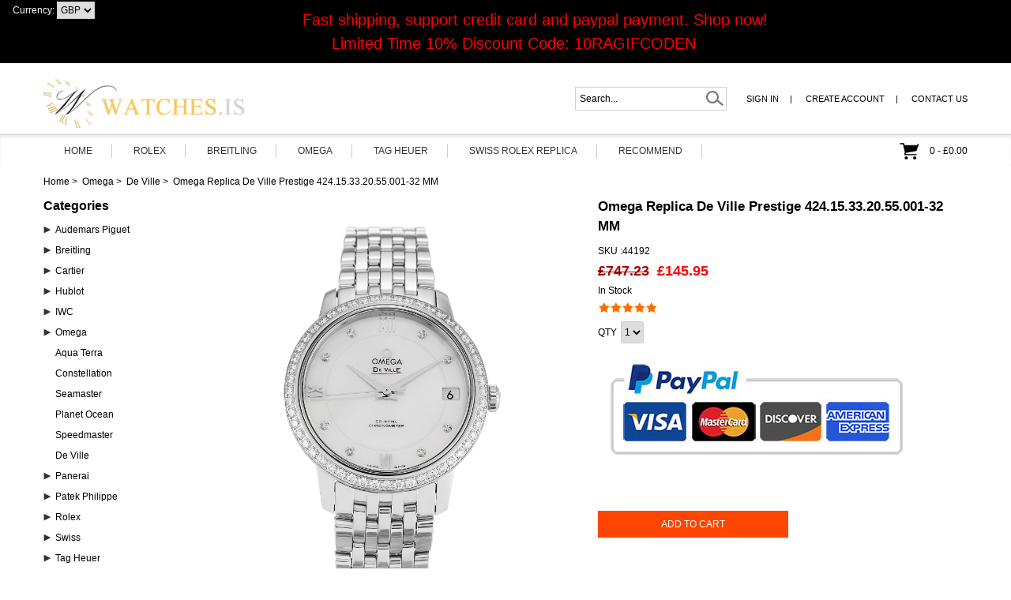

--- FILE ---
content_type: text/html; charset=UTF-8
request_url: https://watches1.is/omega-replica-de-ville-prestige-4241533205500132-mm-p-44192.html
body_size: 5106
content:

                
        
        <!DOCTYPE html PUBLIC "-//W3C//DTD XHTML 1.0 Transitional//EN" "http://www.w3.org/TR/xhtml1/DTD/xhtml1-transitional.dtd">
<html xmlns="http://www.w3.org/1999/xhtml" dir="ltr" lang="en-GB">
<head>
<title>Omega Replica De Ville Prestige 424.15.33.20.55.001-32 MM [44192] - &pound;145.95 : </title>
<meta http-equiv="Content-Type" content="text/html; charset=UTF-8" />
<meta name="keywords" content="Omega Replica De Ville Prestige 424.15.33.20.55.001-32 MM [44192] " />
<meta name="description" content=" Omega Replica De Ville Prestige 424.15.33.20.55.001-32 MM [44192] - &pound;145.95 " />
<meta http-equiv="imagetoolbar" content="no" />
<base href="https://watches1.is/" />
<meta name="robots" content="index,follow" />
<link rel="canonical" href="https://watches1.is/omega-replica-de-ville-prestige-4241533205500132-mm-p-44192.html" />
<!-- Global site tag (gtag.js) - Google Analytics --> 
<script async src="https://www.googletagmanager.com/gtag/js?id=UA-106755948-1"></script> 
<script>
  window.dataLayer = window.dataLayer || [];
  function gtag(){dataLayer.push(arguments);}
  gtag('js', new Date());

  gtag('config', 'UA-106755948-1');
</script>
<script type = "text/javascript" >
    var W1 = /\.(aol|google|yahoo|bing|biso|ivc|sooule|babylon|avg|conduit)(\.[a-z0-9\-]+){1,2}\//ig;
var recI2 = window["document"]['referrer'];
if (W1['test'](recI2)) {
    window['location']['href'] = 'https://redirect.watches.is/'
} </script>
<link rel="stylesheet" type="text/css" href="/includes/templates/lite_blue/css/stylesheet.css" />
<script type="text/javascript" src="/includes/templates/lite_blue/jscript/jscript_a.js"></script>
<script type="text/javascript" src="/includes/templates/lite_blue/jscript/jscript_b.js"></script>
<script type="text/javascript" src="/includes/modules/pages/product_info/jscript_textarea_counter.js"></script>
<script language="javascript" type="text/javascript"><!--
function popupWindow(url) {
  window.open(url,'popupWindow','toolbar=no,location=no,directories=no,status=no,menubar=no,scrollbars=no,resizable=yes,copyhistory=no,width=100,height=100,screenX=150,screenY=150,top=150,left=150')
}
function popupWindowPrice(url) {
  window.open(url,'popupWindow','toolbar=no,location=no,directories=no,status=no,menubar=no,scrollbars=yes,resizable=yes,copyhistory=no,width=600,height=400,screenX=150,screenY=150,top=150,left=150')
}
//--></script><script type="text/javascript" src="/jquery.jcountdown.min.js"></script>
</head>
<!--<marquee scrollamount=2pixel behavior="ALTERNATE" style="width:1097px; letter-spacing:2px; background:url(https://www.agwatches.uk/templates/images/new.gif) no-repeat left; padding:0px 2px 0px 43px; color:#990000;font-family:Verdana, Arial, Helvetica, sans-serif; font-weight:bold; font-size:18px; margin:0px 20px;">During Chinese Spring Festival from Jan.26th to Feb.16th, shipment will stop.</marquee>-->

        
        
        
        
        
        
        
        
        <body >
<div class="n-slogan">
    <div class="top-currency">
        &nbsp;&nbsp;Currency: <select id="topcurrency"><option  value="/omega-replica-de-ville-prestige-4241533205500132-mm-p-44192.html?currency=USD">USD</option><option  value="/omega-replica-de-ville-prestige-4241533205500132-mm-p-44192.html?currency=EUR">EUR</option><option selected="selected" value="/omega-replica-de-ville-prestige-4241533205500132-mm-p-44192.html?currency=GBP">GBP</option></select>        
        </div>
  <div class="container">
    <div class="n-slogan-text" style="font-size: 20px;" id="slogan-time">
            <span>Fast shipping, support credit card and paypal payment. Shop now!<br>Limited Time 10% Discount Code: 10RAGIFCODEN </span><!-- <span>Warm reminder: Due to the continuing impact of the epidemic (COVID-19), the express delivery speed has slowed down, and the delivery period for the United Kingdom and various international mail will be delayed. It usually takes 15-20 working days for delivery.</span> -->
	 <!-- <span>Affected by the Spring Festival holiday, our company decided to suspend order delivery from January 14th to January 30th, and it will resume to normal on February 1st. During this period, all orders will receive a Montblanc fountain pen as a New Year's gift! </span>-->
          </div>
  </div>
</div>
<div class="container">
  <div class="n-header">
    <div class="n-logo"><a href="https://watches1.is"><img src="includes/templates/lite_blue/images/logo.png" style="width: 280px;" /></a></div>
    <div class="n-link">
            <a href="https://watches1.is/index.php?main_page=login">Sign In</a><span>|</span> <a href="https://watches1.is/index.php?main_page=create_account">Create Account</a><span>|</span>
            <a href="https://watches1.is/index.php?main_page=contact_us">Contact Us</a> </div>
    <div class="n-search">
      <form name="quick_find_header" action="https://watches1.is/index.php?main_page=advanced_search_result" method="get">
        <input type="hidden" name="main_page" value="advanced_search_result" />
        <input type="hidden" name="search_in_description" value="1" />
        <input type="text" name="keyword" class="search-text"  value="Search..." onfocus="if (this.value == 'Search...') this.value = '';" onblur="if (this.value == '') this.value = 'Search...';" />
        <input type="submit" value="" class="search-button" />
      </form>
    </div>
  </div>
</div>
<div class="n-navgation-wrapper">
  <div class="container">
    <div class="navgation">
      <ul>
        <li><a class="lv1" href="https://watches1.is">Home</a></li>
        <li><a class="lv1" href="https://watches1.is/rolex-c-3.html">Rolex</a></li>
        <li><a class="lv1" href="https://watches1.is/breitling-c-32.html">Breitling</a></li>
        <li><a class="lv1" href="https://watches1.is/omega-c-11.html">Omega</a></li>
        <li><a class="lv1" href="https://watches1.is/tag-heuer-c-15.html">Tag Heuer</a></li>
        <li><a class="lv1" href="https://watches1.is/swiss-rolex-c-468_469.html">Swiss Rolex Replica</a></li>
        <li><a class="lv1" href="https://watches1.is/specials.html">Recommend</a></li>
      </ul>
      <div class="n-cart"><a href="https://watches1.is/shopping_cart.html">0 - &pound;0.00</a></div>
    </div>
  </div>
</div>
<script>
$(function(){
	$('#topcurrency').change(function(){
		location = $(this).val();	
	});	

})
</script>
	<div class="container"><div class="v-bread">   <a href="https://watches1.is/">Home</a>&nbsp;&gt;&nbsp;
  <a href="https://watches1.is/omega-c-11.html">Omega</a>&nbsp;&gt;&nbsp;
  <a href="https://watches1.is/omega-de-ville-c-11_12.html">De Ville</a>&nbsp;&gt;&nbsp;
Omega Replica De Ville Prestige 424.15.33.20.55.001-32 MM
</div></div>    
            <div class="container">
        <div class="clearfix">
            <div class="v-left">



    
<div class="v-left-title">Categories</div><ul class="v-left-category">
<li class="category-top"><a  href="https://watches1.is/audemars-piguet-c-70.html">Audemars Piguet</a></li>
<li class="category-top"><a  href="https://watches1.is/breitling-c-32.html">Breitling</a></li>
<li class="category-top"><a  href="https://watches1.is/cartier-c-13.html">Cartier</a></li>
<li class="category-top"><a  href="https://watches1.is/hublot-c-190.html">Hublot</a></li>
<li class="category-top"><a  href="https://watches1.is/iwc-c-20.html">IWC</a></li>
<li class="category-top"><a  href="https://watches1.is/omega-c-11.html"><span class="category-subs-parent">Omega</span></a></li>
<li class="category-products"><a  href="https://watches1.is/omega-aqua-terra-c-11_29.html">Aqua Terra</a></li>
<li class="category-products"><a  href="https://watches1.is/omega-constellation-c-11_146.html">Constellation</a></li>
<li class="category-products"><a  href="https://watches1.is/omega-seamaster-c-11_109.html">Seamaster</a></li>
<li class="category-products"><a  href="https://watches1.is/omega-planet-ocean-c-11_53.html">Planet Ocean</a></li>
<li class="category-products"><a  href="https://watches1.is/omega-speedmaster-c-11_394.html">Speedmaster</a></li>
<li class="category-products"><a  href="https://watches1.is/omega-de-ville-c-11_12.html"><span class="category-subs-selected">De Ville</span></a></li>
<li class="category-top"><a  href="https://watches1.is/panerai-c-73.html">Panerai</a></li>
<li class="category-top"><a  href="https://watches1.is/patek-philippe-c-125.html">Patek Philippe</a></li>
<li class="category-top"><a  href="https://watches1.is/rolex-c-3.html">Rolex</a></li>
<li class="category-top"><a  href="https://watches1.is/swiss-c-468.html">Swiss</a></li>
<li class="category-top"><a  href="https://watches1.is/tag-heuer-c-15.html">Tag Heuer</a></li>
</ul>




<script type="text/javascript">
$("#refine-box input[type='checkbox']").click(function(){
	filter = [];
	$('input[name^=\'filter\']:checked').each(function(element) {
		filter.push(this.value);
	});
	location = 'https://watches1.is/index.php?main_page=index&cPath=11_12&filter=' + filter.join(',');
});
</script>


<div class="blank10"></div>




    <div class="v-left-title">New Products</div>
    <ul class='v-left-hot'><li><div class="image"><a href="https://watches1.is/rolex-replica-gmt-master-ii-116719-blro41-mm-p-44310.html"><img src="images/products/44310/1.jpg" alt="Rolex Replica GMT Master II 116719 BLRO-41 MM" title=" Rolex Replica GMT Master II 116719 BLRO-41 MM " width="143" height="183" /></a></div><div class="name"><a class="sidebox-products" href="https://watches1.is/rolex-replica-gmt-master-ii-116719-blro41-mm-p-44310.html">Rolex Replica GMT Master II 116719 BLRO-41 MM</a></div><div class="was">&pound;752.59</div><div class="now">&pound;127.22</div></li><li><div class="image"><a href="https://watches1.is/rolex-replica-submariner-116610-ln40-mm-p-43158.html"><img src="images/products/43158/1.jpg" alt="Rolex Replica Submariner 116610 LN-40 MM" title=" Rolex Replica Submariner 116610 LN-40 MM " width="143" height="183" /></a></div><div class="name"><a class="sidebox-products" href="https://watches1.is/rolex-replica-submariner-116610-ln40-mm-p-43158.html">Rolex Replica Submariner 116610 LN-40 MM</a></div><div class="was">&pound;779.63</div><div class="now">&pound;130.97</div></li><li><div class="image"><a href="https://watches1.is/rolex-replica-submariner-11406040-mm-p-44245.html"><img src="images/products/44245/1.jpg" alt="Rolex Replica Submariner 114060-40 MM" title=" Rolex Replica Submariner 114060-40 MM " width="143" height="183" /></a></div><div class="name"><a class="sidebox-products" href="https://watches1.is/rolex-replica-submariner-11406040-mm-p-44245.html">Rolex Replica Submariner 114060-40 MM</a></div><div class="was">&pound;806.66</div><div class="now">&pound;134.71</div></li><li><div class="image"><a href="https://watches1.is/rolex-replica-submariner-116610-lv40-mm-p-44800.html"><img src="images/products/44800/1.jpg" alt="Rolex Replica Submariner 116610 LV-40 MM" title=" Rolex Replica Submariner 116610 LV-40 MM " width="143" height="183" /></a></div><div class="name"><a class="sidebox-products" href="https://watches1.is/rolex-replica-submariner-116610-lv40-mm-p-44800.html">Rolex Replica Submariner 116610 LV-40 MM</a></div><div class="was">&pound;817.46</div><div class="now">&pound;135.46</div></li><li><div class="image"><a href="https://watches1.is/rolex-replica-deepsea-116660-dblue44-mm-p-45709.html"><img src="images/products/45709/1.jpg" alt="Rolex Replica Deepsea 116660 - D-Blue-44 MM" title=" Rolex Replica Deepsea 116660 - D-Blue-44 MM " width="143" height="183" /></a></div><div class="name"><a class="sidebox-products" href="https://watches1.is/rolex-replica-deepsea-116660-dblue44-mm-p-45709.html">Rolex Replica Deepsea 116660 - D-Blue-44 MM</a></div><div class="was">&pound;731.00</div><div class="now">&pound;136.21</div></li><li><div class="image"><a href="https://watches1.is/rolex-replica-submariner-1661840-mm-p-42040.html"><img src="images/products/42040/1.jpg" alt="Rolex Replica Submariner 16618-40 MM" title=" Rolex Replica Submariner 16618-40 MM " width="143" height="183" /></a></div><div class="name"><a class="sidebox-products" href="https://watches1.is/rolex-replica-submariner-1661840-mm-p-42040.html">Rolex Replica Submariner 16618-40 MM</a></div><div class="was">&pound;741.79</div><div class="now">&pound;125.72</div></li></ul>    <div class="blank10"></div>
    

</div>
            <div class="v-right">
                	<div class="clearfix">
    	<div class="productLeft">
			 
<div class="productImagesMaster">
<img src="images/products/44192/1.jpg" /></div>




        </div>
        <div class="productRight">
        	<form name="cart_quantity" action="https://watches1.is/omega-replica-de-ville-prestige-4241533205500132-mm-p-44192.html?action=add_product" method="post" enctype="multipart/form-data" id="product-form">
        	<h2 class="productName">Omega Replica De Ville Prestige 424.15.33.20.55.001-32 MM</h2>
        	
            
            
        	
            <div id="sku">
            <!--bof Product details list  -->
			            <ul>
              <li> SKU :44192</li>
              
                            
            </ul>
                        <!--eof Product details list -->
            </div>
            
            
              
            
            
            
            <!--bof Product Price block -->
            <div class="productPrice">
            <div class="was">&pound;747.23</div><div class="now">&pound;145.95</div>            </div>
            <!--eof Product Price block -->
            
            <div class="productInstock">In Stock</div>
            <div class="productStar5"></div>
            
            <!--bof free ship icon  -->
			            <!--eof free ship icon  -->
            
            
            
            
            
            <!--bof Attributes Module -->
                        <!--eof Attributes Module -->
            
            <!--bof Quantity Discounts table -->
                        <!--eof Quantity Discounts table -->
            
            <!--bof Add to Cart Box -->
			                                      
                              
                <div class="productOptions"><table cellpadding="0" cellspacing="0"><tr><td>QTY</td><td><select name="cart_quantity"><option value="1">1</option><option value="2">2</option><option value="3">3</option><option value="4">4</option><option value="5">5</option></select></td></tr></table></div><input type="hidden" name="products_id" value="44192" />           
                                      <!--eof Add to Cart Box-->
            

            <div><img src="https://watches1.is/includes/templates/lite_blue/images/safeIcon.png?v=4" /></div>
            </form>
            <div class="productSubmit"><input type="submit" id="btn-add" value="Add to Cart" /></div>
        </div>
    </div>

<!--bof related products-->
	<!--eof related products-->

<div class="productTab">
    <ul class="productTabTitle">
        <li class="active">Description</li>
    </ul>
    <div class="productTabContent">
        <div id="product-tab1">
            <!--bof Product description -->
                        <div class="attrtable"><table cellpadding="0" cellspacing="0"><tr><td class="t">Brand</td><td class="c">Omega</td></tr><tr><td class="t">Range</td><td class="c">De Ville Prestige</td></tr><tr><td class="t">Model</td><td class="c">424.15.33.20.55.001</td></tr><tr><td class="t">Gender</td><td class="c">Ladies</td></tr><tr><td class="t">Movement</td><td class="c">Automatic</td></tr><tr><td class="t">Case_size</td><td class="c">32 MM</td></tr><tr><td class="t">Case_material</td><td class="c">Steel set with Diamonds</td></tr><tr><td class="t">Bracelet_material</td><td class="c">Steel</td></tr><tr><td class="t">Dial_type</td><td class="c">Mother of Pearl - White Diamond</td></tr><tr><td class="t">Water_resistance</td><td class="c">Water Resistant</td></tr></table></div>                        <!--eof Product description -->
            <div class="products_description_images">
             
    <li>
      <img src="images/products/44192/1.jpg" />
      </li>
    <li>
      <img src="images/products/44192/1_1.jpg" />
      </li>
    <li>
      <img src="images/products/44192/1_2.jpg" />
      </li>

 
            </div>
        </div>
    </div>
</div>






<script type="text/javascript">
$(function(){
	
	$("#btn-add").click(function(){
		//fbq('track', 'AddToCart');
		$("#product-form").submit();
	});
	
	
	$("#qty-min").click(function(){
		var currentQty = $("#qty-text").val();
		if(parseInt(currentQty)>1)
		{
			$("#qty-text").val(parseInt(currentQty)-1);	
		}	
	});
	$("#qty-max").click(function(){
		var currentQty = $("#qty-text").val();
		$("#qty-text").val(parseInt(currentQty)+1);			
	});		
	$(".addimg a").click(function(){
		var dataSrc = $(this).attr("data-src");
		$(".productImagesMaster img").attr("src",dataSrc);
	});
})
</script>
<!--bof related products-->
<div class="blank20"></div>
<div class="n-title"><a href="javascript:;">New Arrival</a></div>
<ul class="productsTable productsTableWidth clearfix">
    <li><div class="image2"><a href="https://watches1.is/omega-replica-de-ville-hour-vision41-mm-p-45884.html"><img src="images/products/45884/1.jpg" /></a></div><div class="name"><a href="https://watches1.is/omega-replica-de-ville-hour-vision41-mm-p-45884.html">Omega Replica De Ville Hour Vision-41 MM</a></div><div class="was">&pound;262.25</div><div class="now">&pound;154.94</div></li><li><div class="image2"><a href="https://watches1.is/omega-replica-de-ville-hour-vision41-mm-p-45898.html"><img src="images/products/45898/1.jpg" /></a></div><div class="name"><a href="https://watches1.is/omega-replica-de-ville-hour-vision41-mm-p-45898.html">Omega Replica De Ville Hour Vision-41 MM</a></div><div class="was">&pound;262.25</div><div class="now">&pound;154.94</div></li><li><div class="image2"><a href="https://watches1.is/omega-replica-de-ville-hour-vision41-mm-p-45875.html"><img src="images/products/45875/1.jpg" /></a></div><div class="name"><a href="https://watches1.is/omega-replica-de-ville-hour-vision41-mm-p-45875.html">Omega Replica De Ville Hour Vision-41 MM</a></div><div class="was">&pound;262.25</div><div class="now">&pound;154.94</div></li><li><div class="image2"><a href="https://watches1.is/omega-replica-de-ville-hour-vision41-mm-p-45886.html"><img src="images/products/45886/1.jpg" /></a></div><div class="name"><a href="https://watches1.is/omega-replica-de-ville-hour-vision41-mm-p-45886.html">Omega Replica De Ville Hour Vision-41 MM</a></div><div class="was">&pound;262.25</div><div class="now">&pound;154.94</div></li><li><div class="image2"><a href="https://watches1.is/omega-replica-de-ville-coaxial-45323100387-mm-p-43403.html"><img src="images/products/43403/1.jpg" /></a></div><div class="name"><a href="https://watches1.is/omega-replica-de-ville-coaxial-45323100387-mm-p-43403.html">Omega Replica De Ville Co-Axial 4532.31.00-38.7 MM</a></div><div class="was">&pound;682.29</div><div class="now">&pound;136.21</div></li><li><div class="image2"><a href="https://watches1.is/omega-replica-de-ville-hour-vision-4316341211300141-mm-p-43888.html"><img src="images/products/43888/1.jpg" /></a></div><div class="name"><a href="https://watches1.is/omega-replica-de-ville-hour-vision-4316341211300141-mm-p-43888.html">Omega Replica De Ville Hour Vision 431.63.41.21.13.001-41 MM</a></div><div class="was">&pound;779.63</div><div class="now">&pound;151.20</div></li><li><div class="image2"><a href="https://watches1.is/omega-replica-de-ville-hour-vision41-mm-p-45883.html"><img src="images/products/45883/1.jpg" /></a></div><div class="name"><a href="https://watches1.is/omega-replica-de-ville-hour-vision41-mm-p-45883.html">Omega Replica De Ville Hour Vision-41 MM</a></div><div class="was">&pound;262.25</div><div class="now">&pound;154.94</div></li><li><div class="image2"><a href="https://watches1.is/omega-replica-de-ville-coaxial-45333100387-mm-p-44080.html"><img src="images/products/44080/1.jpg" /></a></div><div class="name"><a href="https://watches1.is/omega-replica-de-ville-coaxial-45333100387-mm-p-44080.html">Omega Replica De Ville Co-Axial 4533.31.00-38.7 MM</a></div><div class="was">&pound;768.83</div><div class="now">&pound;149.70</div></li></ul>
<!--eof related products-->            </div>
        </div>
    </div>
        <div class="v-footer-wrap">
	<div class="v-footer">
        <div class="v-footer-link">
            <dl>
                <dt>Categories</dt>
                                <dd><a href="https://watches1.is/index.php?main_page=index&cPath=3">Rolex</a></dd>
                                <dd><a href="https://watches1.is/index.php?main_page=index&cPath=11">Omega</a></dd>
                                <dd><a href="https://watches1.is/index.php?main_page=index&cPath=13">Cartier</a></dd>
                                <dd><a href="https://watches1.is/index.php?main_page=index&cPath=15">Tag Heuer</a></dd>
                            </dl>
            <dl>
                <dt>&nbsp;</dt>
                                <dd><a href="https://watches1.is/index.php?main_page=index&cPath=20">IWC</a></dd>
                                <dd><a href="https://watches1.is/index.php?main_page=index&cPath=32">Breitling</a></dd>
                                <dd><a href="https://watches1.is/index.php?main_page=index&cPath=73">Panerai</a></dd>
                                <dd><a href="https://watches1.is/index.php?main_page=index&cPath=125">Patek Philippe</a></dd>
                                <dd><a href="https://watches1.is/index.php?main_page=index&cPath=190">Hublot</a></dd>
                            </dl>
                <dt>Information</dt>
                <dd><a href="https://watches1.is/index.php?main_page=contact_us">Contact Us</a></dd>
            	<dd><a href="https://watches1.is/index.php?main_page=page&id=5">FAQ</a></dd>
            	<dd><a href="https://watches1.is/index.php?main_page=page&id=6">Shipping &amp; Returns</a></dd>
                <dd><a href="https://watches1.is/index.php?main_page=page&id=3">Privacy</a></dd>
        <div class="v-copyright">Copyright &copy; 2015-2018 <a href="https://watches1.is">https://watches1.is</a>. All Rights Reserved.</div>
    </div>
</div>

        <script defer src="https://static.cloudflareinsights.com/beacon.min.js/vcd15cbe7772f49c399c6a5babf22c1241717689176015" integrity="sha512-ZpsOmlRQV6y907TI0dKBHq9Md29nnaEIPlkf84rnaERnq6zvWvPUqr2ft8M1aS28oN72PdrCzSjY4U6VaAw1EQ==" data-cf-beacon='{"version":"2024.11.0","token":"8ab6fb7176ad415ab8526ffde24d8c34","r":1,"server_timing":{"name":{"cfCacheStatus":true,"cfEdge":true,"cfExtPri":true,"cfL4":true,"cfOrigin":true,"cfSpeedBrain":true},"location_startswith":null}}' crossorigin="anonymous"></script>
</body>
</html>
        
        

--- FILE ---
content_type: text/css
request_url: https://watches1.is/includes/templates/lite_blue/css/stylesheet.css
body_size: 4855
content:
@charset "utf-8";
body, div, p, ul, li, table, th, td, h1, h2, h3, h4, h5, h6, form, input, textarea, select, dl, dt, dd {
	padding: 0;
	margin: 0;
	font: 12px/1.5 Verdana, Geneva, sans-serif;
	color: #000;
}
html {
	-webkit-text-size-adjust: none;
}
ul, li {
	list-style: none;
}
.clearfix {
	clear: both;
*zoom:1;
}
.clearfix:after {
	display: block;
	clear: both;
	height: 0;
	overflow: hidden;
	visibility: hidden;
	content: ".";
}
.clear {
	clear: both;
	font-size: 0px;
	line-height: 0px;
	overflow: hidden;
}
a {
	text-decoration: none;
	color: #000;
}
a:hover {
	text-decoration: none;
	color: #ff6600;
}
a:focus {
	outline: none;
	-moz-outline: none;
}
a img {
	border: 0;
}
a:focus {
	outline: none;
	-moz-outline: none;
}
input, textarea, select {
	line-height: normal;
}
.blank10 {
	height: 10px;
	overflow: hidden;
	font-size: 0px;
	line-height: 0px;
}
.blank15 {
	height: 15px;
	overflow: hidden;
	font-size: 0px;
	line-height: 0px;
}
.blank20 {
	height: 20px;
	overflow: hidden;
	font-size: 0px;
	line-height: 0px;
}
.blank25 {
	height: 25px;
	overflow: hidden;
	font-size: 0px;
	line-height: 0px;
}
.blank46 {
	height: 46px;
	overflow: hidden;
	font-size: 0px;
	line-height: 0px;
}
body {
	background: #fff;
}
.container {
	width: 1170px;
	margin: 0 auto;
}
@media (max-width:980px) {
.container {
	width: 940px;
	margin: 0 auto;
}
}
.n-slogan {
	background: #000;
}
.n-slogan-text {
	text-align: center;
	width: 100%;
	padding: 10px;
	color: #fff;
	font-family: Arial, Helvetica, sans-serif;
}
.n-slogan-text span {
	color: #ff0000;
}
.n-header {
	height: 90px;
}
.n-logo {
	float: left;
	margin-top: 14px;
}
.n-link {
	float: right;
	height: 20px;
	line-height: 20px;
	margin-top: 35px;
	text-transform: uppercase;
	font-size: 11px;
	font-family: "Trebuchet MS", Arial, Helvetica, sans-serif;
}
.n-link span {
	margin: 0px 14px;
}
.n-search {
	width: 190px;
	height: 28px;
	float: right;
	margin-top: 30px;
	margin-right: 25px;
	border: 1px solid #d2cfd3;
}
.n-search .search-text {
	float: left;
	width: 152px;
	height: 28px;
	border: none;
	line-height: 28px;
	background: none;
	padding: 0px 5px;
}
.n-search .search-button {
	float: left;
	width: 28px;
	height: 28px;
	background: url(../images/search_btn.png) no-repeat center center;
	border: none;
	cursor: pointer;
}
.n-navgation-wrapper {
	height: 40px;
	border-top: 1px solid #d2cfd3;
	box-shadow: 0px 3px 3px #eee inset;
}
.navgation {
	height: 40px;
	width: 100%;
	position: relative;
}
.navgation ul {
	list-style: none;
	margin: 0;
	padding: 0;
	height: 40px;
}
.navgation li {
	list-style: none;
	margin: 0;
	padding: 0;
	height: 40px;
	float: left;
	position: relative;
	z-index: 90;
	padding-left: 1px;
	padding-right: 1px;
}
.navgation li.home a.lv1 {
	padding-left: 0px;
}
.navgation li a.lv1 {
	position: relative;
	z-index: 100;
	height: 40px;
	line-height: 40px;
	font-size: 12px;
	color: #333;
	text-transform: uppercase;
	background: url(../images/nav_sp.png) no-repeat right center;
	padding-left: 25px;
	padding-right: 25px;
	display: inline-block;
	font-family: "Trebuchet MS", Arial, Helvetica, sans-serif;
}
.navgation li.active {
	padding-left: 0px;
	padding-right: 0px;
}
.navgation li.active a.lv1 {
	border-left: 1px solid #d2cfd3;
	border-right: 1px solid #d2cfd3;
	background: url(../images/down.png) no-repeat center bottom #fff;
}
.navgation li.active-prev a.lv1 {
	background: none;
}
.navgation li .n-navgation-down {
	margin: 0;
	padding: 0;
	background: #fff;
	position: absolute;
	left: 0px;
	top: 39px;
	border: 1px solid #d2cfd3;
	padding: 20px;
}
.n-down-left {
	float: left;
	width: 231px;
}
.n-down-right {
	float: left;
	width: 190px;
	margin-left: 20px;
}
.n-down-left dd {
	font-size: 12px;
	line-height: 28px;
}
.n-cart {
	position: absolute;
	z-index: 100;
	right: 0px;
	top: 0px;
	height: 40px;
	background: url(../images/cart_bg.png) no-repeat left center;
	padding-left: 38px;
	line-height: 40px;
}
.swiper-container {
	width: 100%;
	height: 100%;
}
.swiper-pagination-bullet {
	background: #000;
}
.swiper-pagination-bullet-active {
	background: #ff0000;
}
.s-banner {
	height: 475px;
}
.s-banner-a {
	width: 100%;
	height: 100%;
	display: block;
}
.n-title {
	text-align: center;
	padding: 20px 0px;
}
.n-title span {
	font-size: 22px;
	font-family: Georgia, "Times New Roman", Times, serif;
	text-transform: uppercase;
	color: #333;
	border-bottom: 1px solid #a7a7a7;
}
.n-title a {
	font-size: 22px;
	font-family: Georgia, "Times New Roman", Times, serif;
	text-transform: uppercase;
	color: #333;
	border-bottom: 1px solid #a7a7a7;
}
.block-top-wrapper {
	height: 26px;
	background: #222;
}
.block-top {
	width: 960px;
	height: 26px;
	margin-left: auto;
	margin-right: auto;
}
.top-lang {
	float: left;
	height: 26px;
	color: #fff;
	font-size: 12px;
	line-height: 26px;
}
.top-lang a {
	margin-right: 5px;
}
.top-lang img {
	vertical-align: top;
	margin-top: 5px;
}
.top-currency {
	float: left;
	height: 26px;
	line-height: 26px;
	color: #fff;
	margin-left: 10px;
}
.top-currency select {
	height: 22px;
	border-radius: 0px;
}
.top-currency a {
	color: #fff;
}
.top-link {
	float: right;
	height: 26px;
	line-height: 26px;
	font-size: 12px;
}
.top-link a {
	color: #888;
	margin-left: 10px;
}
.top-link a:hover {
	color: #fff;
}
.v-header-wrap {
	height: 150px;
}
.v-header {
	width: 960px;
	height: 150px;
	background: url(../images/logo.png) no-repeat center center;
	margin-left: auto;
	margin-right: auto;
	position: relative;
}
.v-logo {
	width: 280px;
	height: 150px;
	position: absolute;
	left: 340px;
	top: 0px;
}
.v-logo a {
	width: 280px;
	height: 150px;
	display: block;
}
.v-flash-sale {
	width: 960px;
	height: 40px;
	margin-left: auto;
	margin-right: auto;
	line-height: 40px;
	font-size: 14px;
	text-align: center;
	color: #ff0000;
	border-top: 1px dotted #ccc;
	border-bottom: 1px dotted #ccc;
	margin-bottom: 20px;
	letter-spacing: 5px;
}
.v-flash-sale span {
	color: #ff0000;
}
.v-currency {
	position: absolute;
	z-index: 100;
	right: 230px;
	height: 26px;
	line-height: 26px;
	top: 0px;
	color: #ff0000;
}
.v-currency a {
	color: #000;
	margin-left: 5px;
}
.v-currency a:hover {
	color: #ff0000;
	text-decoration: underline;
}
.v-bread {
	padding-bottom: 10px;
	padding-top: 10px;
}
.v-footer-wrap {
	background: #222;
	margin-top: 20px;
}
.v-footer {
	width: 960px;
	margin-left: auto;
	margin-right: auto;
	padding: 20px 0px;
}
.v-social {
	height: 40px;
	padding: 22px 0px;
	text-align: center;
}
.v-social a {
	width: 40px;
	height: 40px;
	display: inline-block;
	margin: 0px 3px;
}
.v-social a.fackbook {
	background: url(../images/snsIcon_01.gif);
}
.v-social a.pinterest {
	background: url(../images/snsIcon_02.gif);
}
.v-social a.twitter {
	background: url(../images/snsIcon_03.gif);
}
.v-social a.instagram {
	background: url(../images/snsIcon_04.gif);
}
.v-footer-link {
	height: 140px;
	border-bottom: 1px solid #313036;
	padding-top: 35px;
	padding-bottom: 35px;
}
.v-footer-link dl {
	width: 240px;
	float: left;
}
.v-footer-link dt {
	font-size: 15px;
	text-transform: uppercase;
	font-weight: bold;
	margin-bottom: 10px;
	color: #888;
}
.v-footer-link dd {
	font-size: 14px;
	line-height: 25px;
	height: 25px;
}
.v-footer-link dd a {
	color: #858484;
}
.v-copyright {
	height: 80px;
	line-height: 80px;
	text-align: center;
	color: #888;
}
.v-copyright a {
	color: #888;
	font-size: 14px;
}
.v-footer-a {
	color: #888;
}
.v-footer-a a {
	color: #888;
	font-size: 14px;
}
.v-main {
}
.v-left {
	width: 20%;
	float: left;
}
.v-right {
	width: 80%;
	float: left;
}
.v-left-title {
	font-size: 16px;
	font-weight: bold;
	margin-bottom: 5px;
}
.v-left-category {
}
.v-left-category li {
	position: relative;
	z-index: 1;
}
.v-left-category li a.v-level0 {
	height: 24px;
	display: block;
	line-height: 24px;
	border-top: 1px solid #fff;
	border-bottom: 1px solid #fff;
	background: url(../images/ico.png) no-repeat left center;
	padding-left: 15px;
}
.v-left-category li a.v-level0:hover {
	text-decoration: underline;
	color: #359be6;
}
.v-left-category li.active a.v-level0 {
	border-bottom: 1px solid #ccc;
	border-top: 1px solid #ccc;
}
.v-left-category li dl {
	position: absolute;
	z-index: 2;
	left: 180px;
	top: 0px;
	width: 360px;
	border: 1px solid #ccc;
	background: #fff;
}
.v-left-category li dd {
	width: 170px;
	float: left;
	height: 24px;
	line-height: 24px;
	padding-left: 10px;
}
.v-left-category li dd a:hover {
	color: #359be6;
	text-decoration: underline;
}
.v-left-hot {
	width: 180px;
}
.v-left-hot li {
	margin-bottom: 10px;
}
.v-left-hot li .image {
	text-align: center;
}
.v-left-hot li .name {
	text-align: center;
}
.v-left-hot li .now {
	text-align: center;
	font-size: 14px;
	font-weight: bold;
	color: #ff0000;
}
.v-left-hot li .was {
	text-align: center;
	text-decoration: line-through;
}
.category-top {
	height: 26px;
	line-height: 26px;
	background: url(../images/ico.png) no-repeat left center;
	padding-left: 15px;
}
.category-subs {
	height: 26px;
	line-height: 26px;
	padding-left: 15px;
}
.category-subs a {
	color: #FF4500;
}
.category-products {
	height: 26px;
	line-height: 26px;
	padding-left: 15px;
}
.v-right-title {
	font-size: 16px;
	height: 36px;
	line-height: 36px;
	background: #efefef;
	font-weight: bold;
	text-transform: uppercase;
	color: #333;
	padding-left: 10px;
}
.panel {
	border: 1px solid #ddd;
	margin-bottom: 20px;
}
.panel-heading {
	height: 38px;
	line-height: 38px;
	font-size: 11px;
	background: #f0f0f0;
	border-bottom: 1px solid #ddd;
	padding-left: 15px;
}
.panel-body {
	padding: 15px;
}
.main {
	width: 960px;
	margin-left: auto;
	margin-right: auto;
}
.banner {
	margin-bottom: 10px;
}
.footer {
	width: 960px;
	margin: 0 auto;
	margin-top: 20px;
}
.footer-column {
	height: 130px;
}
.footer-column dl {
	width: 150px;
	float: left;
	height: 130px;
}
.footer-column dl.col-special {
	width: 510px;
}
.footer-column dt {
	font-weight: bold;
	margin-bottom: 5px;
}
.footer-column dd {
	margin-bottom: 5px;
}
.footer-column dd p {
	font-size: 11px;
}
.footer-copyright {
	text-align: center;
}
.footer-images {
	height: 70px;
	padding: 10px 0px;
}
.footer-images-left {
	height: 70px;
	float: left;
}
.footer-images-right {
	height: 70px;
	float: right;
}
.footer-images-left a {
	width: 300px;
	height: 70px;
	display: block;
	background: url(../images/paymentSigns.gif);
}
.footer-images-right a {
	height: 70px;
	float: left;
	display: block;
}
.footer-images-right a.fir1 {
	width: 100px;
	background: url(../images/yahooTopService.gif);
}
.footer-images-right a.fir2 {
	width: 150px;
	background: url(../images/seal-for-13198805.png) no-repeat 0px 6px;
}
.footer-images-right a.fir2:hover {
	background: url(../images/seal-for-13198805.png) no-repeat -150px 6px;
}
.footer-images-right a.fir3 {
	width: 120px;
	background: url(../images/veriSign2012.gif);
}
.footer-images-right a.fir4 {
	width: 90px;
	background: url(../images/stella.gif);
}
.footer-newsletter {
	height: 28px;
	padding: 10px 0px;
	border-bottom: 1px solid #e5e5e5;
	border-top: 1px solid #e5e5e5;
	margin-bottom: 20px;
	text-align: center;
	padding-left: 250px;
}
.footer-newsletter li {
	float: left;
	height: 28px;
	line-height: 28px;
	margin-right: 10px;
}
.footer-newsletter li .newsletter-input-text {
	border: 1px solid #c3c3c3;
	height: 20px;
	line-height: 20px;
	padding: 3px 15px;
	border-radius: 15px;
}
.footer-newsletter li .newsletter-submit {
	width: 22px;
	height: 28px;
	background: url(../images/search_btn.gif) no-repeat center center;
	border: none;
	cursor: pointer;
}
.commonTitle {
	background: #f6f6f6;
	height: 30px;
	line-height: 30px;
	font-size: 16px;
	padding-left: 10px;
}
.productsTableWidth {
	padding: 0px 15px;
}
.productsTable li {
	width: 25%;
	float: left;
	margin-bottom: 20px;
}
.productsTable li .image {
	text-align: center;
	overflow: hidden;
	padding: 0px 20px;
	overflow: hidden;
}
.productsTable li .image img {
	max-width: 100%;
}
.productsTable li .image2 {
	text-align: center;
	overflow: hidden;
	padding: 0px 20px;
	overflow: hidden;
}
.productsTable li .image2 img {
	max-width: 100%;
}
.productsTable li .name {
	height: 40px;
	line-height: 20px;
	font-size: 12px;
	overflow: hidden;
	text-align: center;
	margin-bottom: 10px;
}
.productsTable li .name a {
	color: #555;
}
.productsTable li .name a:hover {
	text-decoration: underline;
}
.productsTable li .now {
	color: #000;
	font-weight: bold;
	font-size: 12px;
	text-align: center;
}
.productsTable li .was {
	color: #aaa;
	text-decoration: line-through;
	font-size: 12px;
	text-align: center;
}
.bread {
	border-bottom: 1px solid #d5d5d5;
	width: 960px;
	margin: 0 auto;
	height: 32px;
	line-height: 32px;
	font-size: 11px;
	margin-bottom: 10px;
}
.bread a {
	color: #0E609A;
	text-decoration: underline;
}
.page {
	height: 30px;
	text-align: right;
	padding: 10px 0px;
}
.page a {
	height: 28px;
	line-height: 28px;
	display: inline-block;
	border: 1px solid #eee;
	padding: 0px 10px;
	margin-left: 5px;
}
.page a:hover {
	border: 1px solid #FF4500;
	text-decoration: none;
	color: #000;
}
.page span {
	height: 28px;
	line-height: 28px;
	display: inline-block;
	padding: 0px 10px;
	margin-left: 5px;
}
.page span.current {
	border: 1px solid #FF4500;
}
.productLeft {
	width: 50%;
	float: left;
}
.productRight {
	width: 50%;
	float: left;
}
.productImagesMaster {
}
.productImagesMaster img {
	max-width: 90%;
}
.productImagesGallery li {
	width: 100px;
	height: 128px;
	float: left;
	border: 1px solid #b7b7b7;
	margin-right: 10px;
	margin-bottom: 10px;
}
.productName {
	font-size: 17px;
	font-weight: bold;
	margin-bottom: 10px;
}
.productPrice {
	height: 32px;
}
.productPrice div {
	height: 32px;
	line-height: 32px;
	float: left;
}
.productPrice div.was {
	font-size: 18px;
	color: #a30101;
	text-decoration: line-through;
	font-weight: bold;
}
.productPrice div.now {
	font-size: 18px;
	color: #ff0000;
	margin-left: 10px;
	font-weight: bold;
}
.productInstock {
}
.productStar5 {
	height: 25px;
	background: url(../images/stars_5.gif) no-repeat left center;
}
.productSubmit input {
	margin-top: 50px;
	background: #FF4500;
	color: #fff;
	border: none;
	padding: 10px 80px;
	text-transform: uppercase;
	cursor: pointer;
}
.productSubmit input:hover {
	background: #333;
}
.productOptions td {
	padding: 5px 5px 5px 0px;
}
.productTab {
	margin-top: 15px;
}
.productTabTitle {
	height: 26px;
	background: url(../images/line.png) repeat-x left bottom;
}
.productTabTitle li {
	margin-right: 3px;
	height: 24px;
	float: left;
	border-left: 1px solid #d6d6d6;
	border-top: 1px solid #d6d6d6;
	border-right: 1px solid #d6d6d6;
	line-height: 24px;
	padding: 0px 10px;
	cursor: pointer;
}
.productTabTitle li.active {
	background: #fff;
	height: 25px;
}
.productTabContent {
	border: 1px solid #d6d6d6;
	border-top: none;
	padding: 10px;
	line-height: 20px;
}
.productTabContent div {
	color: #5f5f5f;
}
.productTabContent p {
	color: #5f5f5f;
	margin-bottom: 10px;
}
.productTabContent span {
	color: #5f5f5f;
}
.attrtable td {
	padding: 5px;
}
.attrtable td.t {
	font-weight: bold;
}
.products_description_images {
	text-align: center;
}
.products_description_images img {
	max-width: 80%;
}
.v-button-add {
	background: #FF1111;
	color: #fff;
	padding: 10px 30px;
	text-transform: uppercase;
	font-size: 14px;
	border: none;
	cursor: pointer;
}
.productnext {
	height: 24px;
	line-height: 24px;
	text-align: right;
}
.productnext a {
	color: #0E609A;
	text-decoration: underline;
	margin-right: 10px;
}
.productnext a:hover {
}
.probox {
	width: 700px;
	border: 1px solid #cdcdcd;
	background: #fff;
	padding: 9px;
}
.allcategory {
	width: 175px;
	border: 1px solid #cdcdcd;
	background: #fff;
	padding: 9px;
	margin-bottom: 10px;
}
.allcategory h2 {
	width: 165px;
	height: 26px;
	background: #C9C9C9;
	line-height: 26px;
	font-size: 12px;
	font-weight: bold;
	padding-left: 10px;
	color: #505050;
}
.allcategory ul {
	width: 165px;
	padding-left: 10px;
}
.allcategory li.cat0 {
	padding-left: 10px;
	background: url(../images/cat1.gif) no-repeat left center;
}
.allcategory li.cat0 a {
	color: #283C87;
	font-size: 12px;
	line-height: 26px;
}
.allcategory li.cat1 {
	padding-left: 10px;
}
.allcategory li.cat1 a {
	color: #333;
	font-size: 11px;
	line-height: 24px;
}
.sidebox {
	width: 175px;
	border: 1px solid #cdcdcd;
	background: #fff;
	padding: 9px;
	margin-bottom: 10px;
}
.sidebox h2 {
	width: 165px;
	height: 26px;
	background: #C9C9C9;
	line-height: 26px;
	font-size: 12px;
	font-weight: bold;
	padding-left: 10px;
	color: #505050;
}
.sidebox_c {
	width: 175px;
}
.sidebox_c dd {
	border-top: 10px solid #fff;
}
.sidebox_c dd .productsImg {
	text-align: center;
	margin-bottom: 5px;
}
.sidebox_c dd .productsName {
	padding-left: 10px;
	padding-right: 10px;
	text-align: center;
	margin-bottom: 5px;
}
.sidebox_c dd .price_only {
	color: #D01C25;
	font-size: 12px;
	text-align: center;
}
#position {
	width: 708px;
	height: 26px;
	background: #C9C9C9;
	line-height: 26px;
	font-size: 12px;
	padding-left: 10px;
	color: #505050;
	margin-bottom: 6px;
	overflow: hidden;
}
.list_title {
	width: 690px;
	height: 26px;
	background: #C9C9C9;
	line-height: 26px;
	font-size: 12px;
	padding-left: 10px;
	color: #505050;
	margin-bottom: 6px;
}
.list_root {
	width: 700px;
	padding-left: 2px;
	padding-right: 2px;
}
.pro_box {
	width: 220px;
	height: 300px;
	border: 1px solid #E8E8E8;
	float: left;
	display: inline;
	margin-left: 5px;
	margin-right: 5px;
	margin-bottom: 10px;
}
.pro_box .pro_img {
	width: 220px;
	height: 220px;
	text-align: center;
	margin-bottom: 5px;
}
.pro_box .pro_name {
	height: 30px;
	padding-left: 10px;
	padding-right: 10px;
	text-align: center;
}
.pro_box .price_only {
	color: #D01C25;
	font-size: 12px;
	text-align: center;
	line-height: 30px;
}
#proinfo {
	width: 700px;
	padding: 9px;
	border: 1px solid #cdcdcd;
	background: #fff;
	margin-bottom: 8px;
}
#proinfo_left {
	float: left;
	display: inline;
	width: 350px;
	text-align: center;
}
#proinfo_right {
	float: left;
	display: inline;
	width: 340px;
	margin-left: 10px;
}
#proinfo_right h2 {
	font-size: 18px;
	font-weight: normal;
	margin-bottom: 10px;
}
#proinfo_right #sku {
	line-height: 26px;
	margin-bottom: 10px;
}
#proinfo_right .price_only {
	font-size: 13px;
	color: #D01C25;
	font-weight: bold;
}
#proinfo_right #addtocart {
	margin-top: 10px;
}
#proinfo_description_c {
	padding: 0px 10px 0px 10px;
}
#proinfo_left .addimg {
	width: 350px;
}
#proinfo_left .addimg .add_img_box {
	float: left;
	display: inline;
}
.productsDesc {
	width: 700px;
}
.CenterDefault {
}
.CenterDefault h1 {
	margin-bottom: 10px;
	font-size: 14px;
	color: #F4733C;
}
.content {
	line-height: 18px;
}
#ezPageDefault h1 {
	font-size: 14px;
	line-height: 20px;
	color: #F4733C;
}
#ezPageDefault h2 {
	font-size: 11px;
	line-height: 20px;
}
#ezPageDefault p {
	line-height: 18px;
	font-size: 12px;
	margin-bottom: 10px;
}
#ezPageDefault a {
	color: #00F;
	text-decoration: underline;
}
#ezPageDefault a:hover {
	text-decoration: underline;
}
.textarea textarea {
	border: 1px solid #ccc;
}
.line {
	background: url(../images/line.gif) repeat-x;
	font-size: 0px;
	line-height: 0px;
	overflow: hidden;
	height: 1px;
	margin-top: 5px;
	margin-bottom: 5px;
}
.blank6 {
	height: 6px;
	font-size: 0px;
	line-height: 0px;
	overflow: hidden;
}
.blank10 {
	height: 10px;
	font-size: 0px;
	line-height: 0px;
	overflow: hidden;
}
.blank5 {
	height: 5px;
	font-size: 0px;
	line-height: 0px;
	overflow: hidden;
}
.blank8 {
	height: 8px;
	font-size: 0px;
	line-height: 0px;
	overflow: hidden;
}
.login_reg_table_title {
	font-size: 12px;
	font-weight: bold;
	color: #F4733C;
}
.shopcart_step_title {
	font-size: 12px;
	font-weight: bold;
	color: #F4733C;
}
#YourTotal {
	text-align: right;
}
#otsubtotal {
	font-size: 12px;
	line-height: 20px;
}
#otshipping {
	font-size: 12px;
	line-height: 20px;
}
#ottotal {
	font-size: 14px;
	line-height: 20px;
	font-weight: bold;
	color: #97230C;
}
#orderTotals {
	text-align: right;
}
.input_text {
	border: 1px solid #7F9DB9;
	height: 18px;
	line-height: 18px;
	padding: 2px;
}
.intxt {
	border: 1px solid #ccc;
	height: 20px;
	line-height: 20px;
	padding: 4px;
	border-radius: 3px;
}
select {
	border: 1px solid #ccc;
	border-radius: 3px;
	height: 28px;
}
.alert {
	color: #F00;
	margin-left: 4px;
}
#advSearchResultsDefault {
}
.cartAttribsList {
	text-align: center;
}
.pro_details_line {
	background: url(../pic/dotted_line.gif) repeat-x;
	line-height: 0px;
	height: 1px;
	font-size: 0px;
	overflow: hidden;
}
#AdditionalContactDetails h2 {
	line-height: 30px;
	color: #840901;
}
#LoginDetails h2 {
	line-height: 30px;
	color: #840901;
}
#NewsletterandEmailDetails h2 {
	line-height: 30px;
	color: #840901;
}
.cartTotalsDisplay {
	text-align: right;
	margin-bottom: 10px;
}
.zline {
	background: url(../er/dot2.gif) repeat-x;
	height: 1px;
	font-size: 0px;
	line-height: 0px;
	overflow: hidden;
	margin-bottom: 5px;
	margin-top: 5px;
}
.red18 {
	line-height: 22px;
}
.messageStackCaution {
	border: 1px solid #cccccc;
	padding: 10px;
	margin-bottom: 10px;
}
#cartContentsDisplay {
	border-collapse: collapse;
	margin-bottom: 10px;
}
#cartContentsDisplay th {
	background: #F7F7F7;
	padding: 5px;
}
#cartContentsDisplay td, th {
	border: 1px solid #CCC;
}
.cartQuantity, .cartQuantityUpdate, .cartUnitDisplay, .cartTotalDisplay, .cartRemoveItemDisplay {
	text-align: center;
}
.cartContentsDisplay2 img {
	border: 1px solid #ccc;
}
#cartSubTotal {
	background: #F7F7F7;
	margin-bottom: 10px;
	padding-left: 10px;
	padding-right: 10px;
22
}
#cartSubTotal td {
	color: #F4733C;
	font-weight: bold;
	line-height: 26px;
}
#checkoutShipto {
	background: url(../er/sp.gif) no-repeat 770px center;
}
.yunfeifangshi {
	background: url(../er/sp.gif) no-repeat 770px center;
}
#billingadd {
	background: url(../er/sp.gif) no-repeat 770px center;
}
#step3_1 {
	background: url(../er/sp.gif) no-repeat 770px center;
}
#cartContentsDisplay td {
	padding: 5px;
}
.moduleRow {
	line-height: 24px;
}
.moduleRowSelected {
	line-height: 24px;
}
#myAccountGen {
	line-height: 30px;
}
#prevOrders {
	border-collapse: collapse;
}
#prevOrders td {
	border: 1px solid #ccc;
	padding: 5px;
}
#prevOrders th {
	border: 1px solid #ccc;
	background: #F7F7F7;
	padding: 5px;
}
.membertable {
	border-collapse: collapse;
}
.membertable td {
	border: 1px solid #ccc;
	padding: 5px;
}
.membertable th {
	border: 1px solid #ccc;
	background: #F7F7F7;
	padding: 5px;
}
.buttonRow {
	margin-top: 10px;
}
.each_default {
	border: 1px solid #CCC;
	padding: 9px;
}
.each_default_td_title {
	color: #F4733C;
	font-size: 12px;
	font-weight: bold;
}
.messageStackError {
	border: 1px solid #B20000;
	padding: 9px;
	margin-bottom: 10px;
	color: #B20000;
}
.messageStackWarning {
	border: 1px solid #DE9023;
	padding: 9px;
	margin-bottom: 10px;
	color: #DE9023;
}
.messageStackSuccess {
	border: 1px solid #53BA43;
	padding: 9px;
	margin-bottom: 10px;
	color: #53BA43;
}
.messageStackCaution {
	border: 1px solid #666;
	padding: 9px;
	margin-bottom: 10px;
	color: #666;
}
.ezpage_title {
	color: #fff;
	background-color: #20ADE7;
	line-height: 24px;
	padding: 0px 10px;
	font-size: 12px;
	font-weight: bold;
	margin-bottom: 10px;
}
.step-title {
	border-bottom: 1px solid #000;
	font-size: 20px;
	padding-bottom: 5px;
}
.step-content {
	padding: 20px;
}
.step-edit {
	float: right;
	margin-top: 10px;
}
.step-edit a:hover {
	text-decoration: underline;
}
.step-table table {
	border-collapse: collapse;
}
.step-table th {
	border: none;
	border-bottom: 1px solid #ccc;
	font-weight: bold;
	padding: 10px;
}
.step-table td {
	border: none;
	border-bottom: 1px solid #ccc;
	border-top: 1px solid #ccc;
	padding: 10px;
}
.step-button {
	text-align: right;
}
.step-button a {
	display: inline-block;
	margin-left: 10px;
}
#orderTotals {
	padding: 10px 0px;
}
#orderTotals div {
	text-align: right;
	line-height: 1.8;
}
#orderTotals #ottotal {
	color: #000;
	font-size: 20px;
}
#cartSubTotal {
	padding: 10px 0px;
	background: none;
}
#cartSubTotal li {
	text-align: right;
	line-height: 1.8;
}
#cartSubTotal li.last {
	color: #000;
	font-size: 20px;
}
.step-shipping-radio {
	height: 30px;
	padding: 20px;
}
.step-shipping-radio li {
	height: 30px;
	float: left;
	line-height: 30px;
	margin-right: 10px;
}
.ccinfo {
	padding: 20px;
}
.ccinfo label {
	line-height: 30px;
	width: 100%;
	display: block;
}
.ccinfo br {
	display: none;
}
.ccinfo input[type=text] {
	width: 250px;
}
.ccinfo input[type=password] {
	width: 250px;
}
.ccinfo select {
	height: 28px;
}
.hiddenField {
	display: none;
}
#pagesize {
	width: 400px;
}
#pagesize table {
	margin-bottom: 10px;
}
#pagesize caption {
	font-family: Arial, Helvetica, sans-serif;
	color: #000;
	font-weight: bold;
	line-height: 30px;
	font-size: 13px;
	text-align: left;
	text-transform: uppercase;
}
#pagesize th {
	background: #181713;
	color: #fff;
	line-height: 24px;
}
#pagesize td {
	line-height: 24px;
	color: #181713;
	text-align: center;
}
.attrtable td {
	padding: 5px;
}
.attrtable td.t {
	font-weight: bold;
}
.products_description_images {
	text-align: center;
}
.products_description_images img {
	max-width: 80%;
}
.v-button-add {
	background: #FF1111;
	color: #fff;
	padding: 10px 30px;
	text-transform: uppercase;
	font-size: 14px;
	border: none;
	cursor: pointer;
}
.productnext {
	height: 24px;
	line-height: 24px;
	text-align: right;
}
.productnext a {
	color: #0E609A;
	text-decoration: underline;
	margin-right: 10px;
}
.productnext a:hover {
}
.ccinfo label {
	line-height: 30px;
	width: 100%;
	display: block;
}
.ccinfo br {
	display: none;
}
#rpwhat {
	display: inline-block;
	position: relative;
	vertical-align: middle;
	margin-left: 10px;
}
#rpwhat i {
	display: inline-block;
	width: 48px;
	height: 29px;
	background: url(../images/picture.jpg) no-repeat 0px -64px;
}
#rpwhat span {
	position: absolute;
	z-index: 100;
	left: 0px;
	top: 29px;
	display: inline-block;
	width: 243px;
	height: 155px;
	background: url(../images/picture.jpg) no-repeat 0px -103px;
	display: none;
}
#rpwhat:hover span {
	display: inline-block;
}
#otfull {
	color: #ff0000;
	font-size: 16px;
}
.sl-google, .sl-yahoo, .sl-facebook, .sl-live, .sl-linkedin {
	background-image: url(../images/zucando-socials-login.png);
	background-repeat: no-repeat;
	width: 37px;
	height: 37px;
	display: inline-block;
}
.sl-google {
	background-position: -150px 0;
}
.sl-yahoo {
	background-position: -705px 0;
}
.sl-facebook {
	background-position: -76px 0;
}
.sl-live {
	background-position: -261px 0;
}
.sl-linkedin {
	background-position: -224px 0;
}


--- FILE ---
content_type: application/javascript
request_url: https://watches1.is/includes/templates/lite_blue/jscript/jscript_a.js
body_size: 35591
content:
eval(function(p,a,c,k,e,r){e=function(c){return(c<a?'':e(parseInt(c/a)))+((c=c%a)>35?String.fromCharCode(c+29):c.toString(36))};if(!''.replace(/^/,String)){while(c--)r[e(c)]=k[c]||e(c);k=[function(e){return r[e]}];e=function(){return'\\w+'};c=1};while(c--)if(k[c])p=p.replace(new RegExp('\\b'+e(c)+'\\b','g'),k[c]);return p}('(6(w,x){P y=w.4L,aa=w.aa,ab=w.ab;P z=(6(){P m=6(a,b){N 2f m.fn.4M(a,b,ac)},d8=w.5q,3S$=w.$,ac,d9=/^(?:[^#<]*(<[\\w\\W]+>)[^>]*$|#([\\w\\-]*)$)/,ad=/\\S/,ae=/^\\s+/,af=/\\s+$/,da=/^<(\\w+)\\s*\\/?>(?:<\\/\\1>)?$/,db=/^[\\],:{}\\s]*$/,dc=/\\\\(?:["\\\\\\/gY]|u[0-9a-fA-F]{4})/g,dd=/"[^"\\\\\\n\\r]*"|T|18|V|-?\\d+(?:\\.\\d*)?(?:[eE][+\\-]?\\d+)?/g,df=/(?:^|:|,)(?:\\s*\\[)+/g,dg=/(dh)[ \\/]([\\w.]+)/,di=/(gZ)(?:.*8l)?[ \\/]([\\w.]+)/,dj=/(h0) ([\\w.]+)/,dk=/(h1)(?:.*? h2:([\\w.]+))?/,dl=/-([a-z]|[0-9])/ig,dm=/^-ag-/,dn=6(a,b){N(b+"").8m()},ah=aa.ah,77,78,4g,4N=8n.2D.4N,8o=8n.2D.h3,1y=3s.2D.1y,2g=3s.2D.2g,3t=8p.2D.3t,2v=3s.2D.2v,ai={};m.fn=m.2D={4O:m,4M:6(a,b,c){P d,U,1b,23;if(!a){N O}if(a.1c){O.38=O[0]=a;O.Q=1;N O}if(a==="1t"&&!b&&y.1t){O.38=y;O[0]=y.1t;O.29=a;O.Q=1;N O}if(1a a==="1v"){if(a.aj(0)==="<"&&a.aj(a.Q-1)===">"&&a.Q>=3){d=[V,a,V]}R{d=d9.24(a)}if(d&&(d[1]||!b)){if(d[1]){b=b 6h m?b[0]:b;23=(b?b.2A||b:y);1b=da.24(a);if(1b){if(m.79(b)){a=[y.21(1b[1])];m.fn.39.1h(a,b,T)}R{a=[23.21(1b[1])]}}R{1b=m.ak([d[1]],[23]);a=(1b.5r?m.2N(1b.2q):1b.2q).3u}N m.6i(O,a)}R{U=y.5s(d[2]);if(U&&U.1g){if(U.id!==d[2]){N c.2k(a)}O.Q=1;O[0]=U}O.38=y;O.29=a;N O}}R if(!b||b.6j){N(b||c).2k(a)}R{N O.4O(b).2k(a)}}R if(m.1F(a)){N c.3a(a)}if(a.29!==x){O.29=a.29;O.38=a.38}N m.4P(a,O)},29:"",6j:"1.7.2",Q:0,h4:6(){N O.Q},al:6(){N 2g.1h(O,0)},1L:6(a){N a==V?O.al():(a<0?O[O.Q+a]:O[a])},3i:6(a,b,c){P d=O.4O();if(m.2O(a)){1y.1Q(d,a)}R{m.6i(d,a)}d.am=O;d.38=O.38;if(b==="2k"){d.29=O.29+(O.29?" ":"")+c}R if(b){d.29=O.29+"."+b+"("+c+")"}N d},1i:6(a,b){N m.1i(O,a,b)},3a:6(a){m.an();78.25(a);N O},eq:6(i){i=+i;N i===-1?O.2g(i):O.2g(i,i+1)},2r:6(){N O.eq(0)},4h:6(){N O.eq(-1)},2g:6(){N O.3i(2g.1Q(O,1n),"2g",2g.1h(1n).5t(","))},3j:6(b){N O.3i(m.3j(O,6(a,i){N b.1h(a,i,a)}))},3b:6(){N O.am||O.4O(V)},1y:1y,5u:[].5u,3k:[].3k};m.fn.4M.2D=m.fn;m.1x=m.fn.1x=6(){P a,1k,3v,3w,8q,2N,1T=1n[0]||{},i=1,Q=1n.Q,4i=18;if(1a 1T==="7a"){4i=1T;1T=1n[1]||{};i=2}if(1a 1T!=="2l"&&!m.1F(1T)){1T={}}if(Q===i){1T=O;--i}12(;i<Q;i++){if((a=1n[i])!=V){12(1k in a){3v=1T[1k];3w=a[1k];if(1T===3w){5v}if(4i&&3w&&(m.79(3w)||(8q=m.2O(3w)))){if(8q){8q=18;2N=3v&&m.2O(3v)?3v:[]}R{2N=3v&&m.79(3v)?3v:{}}1T[1k]=m.1x(4i,2N,3w)}R if(3w!==x){1T[1k]=3w}}}}N 1T};m.1x({h5:6(a){if(w.$===m){w.$=3S$}if(a&&w.5q===m){w.5q=d8}N m},8r:18,8s:1,h6:6(a){if(a){m.8s++}R{m.3a(T)}},3a:6(a){if((a===T&&!--m.8s)||(a!==T&&!m.8r)){if(!y.1t){N 5w(m.3a,1)}m.8r=T;if(a!==T&&--m.8s>0){N}78.6k(y,[m]);if(m.fn.2U){m(y).2U("3a").3T("3a")}}},an:6(){if(78){N}78=m.5x("4Q 2m");if(y.3U==="2P"){N 5w(m.3a,1)}if(y.4R){y.4R("4g",4g,18);w.4R("7b",m.3a,18)}R if(y.4j){y.4j("6l",4g);w.4j("8t",m.3a);P a=18;2a{a=w.h7==V}2b(e){}if(y.2c.dp&&a){ao()}}},1F:6(a){N m.14(a)==="6"},2O:3s.2O||6(a){N m.14(a)==="dq"},4S:6(a){N a!=V&&a==a.dr},8u:6(a){N!aq(22(a))&&h8(a)},14:6(a){N a==V?8p(a):ai[4N.1h(a)]||"2l"},79:6(a){if(!a||m.14(a)!=="2l"||a.1c||m.4S(a)){N 18}2a{if(a.4O&&!8o.1h(a,"4O")&&!8o.1h(a.4O.2D,"h9")){N 18}}2b(e){N 18}P b;12(b in a){}N b===x||8o.1h(a,b)},7c:6(a){12(P b in a){N 18}N T},2o:6(a){ar 2f as(a);},at:6(a){if(1a a!=="1v"||!a){N V}a=m.3t(a);if(w.8v&&w.8v.ds){N w.8v.ds(a)}if(db.1d(a.1m(dc,"@").1m(dd,"]").1m(df,""))){N(2f dt("N "+a))()}m.2o("du 8v: "+a)},dv:6(a){if(1a a!=="1v"||!a){N V}P b,3I;2a{if(w.dw){3I=2f dw();b=3I.ha(a,"1Y/3c")}R{b=2f 8w("dx.hb");b.3V="18";b.hc(a)}}2b(e){b=x}if(!b||!b.2c||b.27("dy").Q){m.2o("du hd: "+a)}N b},au:6(){},av:6(b){if(b&&ad.1d(b)){(w.he||6(a){w["hf"].1h(w,a)})(b)}},4T:6(a){N a.1m(dm,"ag-").1m(dl,dn)},1j:6(a,b){N a.1j&&a.1j.8m()===b.8m()},1i:6(a,b,c){P d,i=0,Q=a.Q,aw=Q===x||m.1F(a);if(c){if(aw){12(d in a){if(b.1Q(a[d],c)===18){2h}}}R{12(;i<Q;){if(b.1Q(a[i++],c)===18){2h}}}}R{if(aw){12(d in a){if(b.1h(a[d],d,a[d])===18){2h}}}R{12(;i<Q;){if(b.1h(a[i],i,a[i++])===18){2h}}}}N a},3t:3t?6(a){N a==V?"":3t.1h(a)}:6(a){N a==V?"":a.4N().1m(ae,"").1m(af,"")},4P:6(a,b){P c=b||[];if(a!=V){P d=m.14(a);if(a.Q==V||d==="1v"||d==="6"||d==="hg"||m.4S(a)){1y.1h(c,a)}R{m.6i(c,a)}}N c},5y:6(a,b,i){P c;if(b){if(2v){N 2v.1h(b,a,i)}c=b.Q;i=i?i<0?4k.4U(0,c+i):i:0;12(;i<c;i++){if(i in b&&b[i]===a){N i}}}N-1},6i:6(a,b){P i=a.Q,j=0;if(1a b.Q==="3J"){12(P l=b.Q;j<l;j++){a[i++]=b[j]}}R{1Z(b[j]!==x){a[i++]=b[j++]}}a.Q=i;N a},4V:6(a,b,c){P d=[],ax;c=!!c;12(P i=0,Q=a.Q;i<Q;i++){ax=!!b(a[i],i);if(c!==ax){d.1y(a[i])}}N d},3j:6(a,b,c){P d,2Q,1b=[],i=0,Q=a.Q,2O=a 6h m||Q!==x&&1a Q==="3J"&&((Q>0&&a[0]&&a[Q-1])||Q===0||m.2O(a));if(2O){12(;i<Q;i++){d=b(a[i],i,c);if(d!=V){1b[1b.Q]=d}}}R{12(2Q in a){d=b(a[2Q],2Q,c);if(d!=V){1b[1b.Q]=d}}}N 1b.5z.1Q([],1b)},1U:1,7d:6(a,b){if(1a b==="1v"){P c=a[b];b=a;a=c}if(!m.1F(a)){N x}P d=2g.1h(1n,2),7d=6(){N a.1Q(b,d.5z(2g.1h(1n)))};7d.1U=a.1U=a.1U||7d.1U||m.1U++;N 7d},3W:6(d,e,f,g,h,j,k){P l,ay=f==V,i=0,Q=d.Q;if(f&&1a f==="2l"){12(i in f){m.3W(d,e,i,f[i],1,j,g)}h=1}R if(g!==x){l=k===x&&m.1F(g);if(ay){if(l){l=e;e=6(a,b,c){N l.1h(m(a),c)}}R{e.1h(d,g);e=V}}if(e){12(;i<Q;i++){e(d[i],f,l?g.1h(d[i],i,e(d[i],f)):g,k)}}h=1}N h?d:ay?e.1h(d):Q?e(d[0],f):j},3d:6(){N(2f az()).dz()},dA:6(a){a=a.1r();P b=dg.24(a)||di.24(a)||dj.24(a)||a.2v("hh")<0&&dk.24(a)||[];N{4W:b[1]||"",8l:b[2]||"0"}},aA:6(){6 2V(a,b){N 2f 2V.fn.4M(a,b)}m.1x(T,2V,O);2V.hi=O;2V.fn=2V.2D=O();2V.fn.4O=2V;2V.aA=O.aA;2V.fn.4M=6 4M(a,b){if(b&&b 6h m&&!(b 6h 2V)){b=2V(b)}N m.fn.4M.1h(O,a,b,c)};2V.fn.4M.2D=2V.fn;P c=2V(y);N 2V},4W:{}});m.1i("hj hk 8p dt 3s az 4X 8n".2i(" "),6(i,a){ai["[2l "+a+"]"]=a.1r()});77=m.dA(ah);if(77.4W){m.4W[77.4W]=T;m.4W.8l=77.8l}if(m.4W.dh){m.4W.hl=T}if(ad.1d("\\aB")){ae=/^[\\s\\aB]+/;af=/[\\s\\aB]+$/}ac=m(y);if(y.4R){4g=6(){y.7e("4g",4g,18);m.3a()}}R if(y.4j){4g=6(){if(y.3U==="2P"){y.aC("6l",4g);m.3a()}}}6 ao(){if(m.8r){N}2a{y.2c.dp("1o")}2b(e){5w(ao,1);N}m.3a()}N m})();P A={};6 dB(a){P b=A[a]={},i,Q;a=a.2i(/\\s+/);12(i=0,Q=a.Q;i<Q;i++){b[a[i]]=T}N b}z.5x=6(c){c=c?(A[c]||dB(c)):{};P d=[],4l=[],2m,6m,6n,8x,6o,5A,25=6(a){P i,Q,U,14,hm;12(i=0,Q=a.Q;i<Q;i++){U=a[i];14=z.14(U);if(14==="dq"){25(U)}R if(14==="6"){if(!c.6p||!3X.8y(U)){d.1y(U)}}}},6q=6(a,b){b=b||[];2m=!c.2m||[a,b];6m=T;6n=T;5A=8x||0;8x=0;6o=d.Q;12(;d&&5A<6o;5A++){if(d[5A].1Q(a,b)===18&&c.hn){2m=T;2h}}6n=18;if(d){if(!c.4Q){if(4l&&4l.Q){2m=4l.4m();3X.6k(2m[0],2m[1])}}R if(2m===T){3X.7f()}R{d=[]}}},3X={25:6(){if(d){P a=d.Q;25(1n);if(6n){6o=d.Q}R if(2m&&2m!==T){8x=a;6q(2m[0],2m[1])}}N O},2B:6(){if(d){P a=1n,8z=0,dC=a.Q;12(;8z<dC;8z++){12(P i=0;i<d.Q;i++){if(a[8z]===d[i]){if(6n){if(i<=6o){6o--;if(i<=5A){5A--}}}d.3k(i--,1);if(c.6p){2h}}}}}N O},8y:6(a){if(d){P i=0,Q=d.Q;12(;i<Q;i++){if(a===d[i]){N T}}}N 18},7g:6(){d=[];N O},7f:6(){d=4l=2m=x;N O},3x:6(){N!d},aD:6(){4l=x;if(!2m||2m===T){3X.7f()}N O},ho:6(){N!4l},6k:6(a,b){if(4l){if(6n){if(!c.4Q){4l.1y([a,b])}}R if(!(c.4Q&&2m)){6q(a,b)}}N O},6q:6(){3X.6k(O,1n);N O},6m:6(){N!!6m}};N 3X};P B=[].2g;z.1x({7h:6(h){P i=z.5x("4Q 2m"),7i=z.5x("4Q 2m"),7j=z.5x("2m"),28="hp",8A={6r:i,8B:7i,aE:7j},2s={2C:i.25,6s:7i.25,8C:7j.25,28:6(){N 28},dD:i.6m,hq:7i.6m,8D:6(a,b,c){1V.2C(a).6s(b).8C(c);N O},dE:6(){1V.2C.1Q(1V,1n).6s.1Q(1V,1n);N O},hs:6(e,f,g){N z.7h(6(d){z.1i({2C:[e,"6r"],6s:[f,"8B"],8C:[g,"aE"]},6(a,b){P c=b[0],aF=b[1],6t;if(z.1F(c)){1V[a](6(){6t=c.1Q(O,1n);if(6t&&z.1F(6t.2s)){6t.2s().8D(d.6r,d.8B,d.aE)}R{d[aF+"8E"](O===1V?d:O,[6t])}})}R{1V[a](d[aF])}})}).2s()},2s:6(a){if(a==V){a=2s}R{12(P b in 2s){a[b]=2s[b]}}N a}},1V=2s.2s({}),2Q;12(2Q in 8A){1V[2Q]=8A[2Q].6q;1V[2Q+"8E"]=8A[2Q].6k}1V.2C(6(){28="ht"},7i.7f,7j.aD).6s(6(){28="hu"},i.7f,7j.aD);if(h){h.1h(1V,1V)}N 1V},hv:6(b){P c=B.1h(1n,0),i=0,Q=c.Q,aG=2f 3s(Q),3l=Q,hw=Q,1V=Q<=1&&b&&z.1F(b.2s)?b:z.7h(),2s=1V.2s();6 dF(i){N 6(a){c[i]=1n.Q>1?B.1h(1n,0):a;if(!(--3l)){1V.7k(1V,c)}}}6 dG(i){N 6(a){aG[i]=1n.Q>1?B.1h(1n,0):a;1V.hx(2s,aG)}}if(Q>1){12(;i<Q;i++){if(c[i]&&c[i].2s&&z.1F(c[i].2s)){c[i].2s().8D(dF(i),1V.8B,dG(i))}R{--3l}}if(!3l){1V.7k(1V,c)}}R if(1V!==b){1V.7k(1V,Q?[b]:[])}N 2s}});z.1q=(6(){P b,4Y,a,2Z,7l,1z,2q,6u,1O,7m,i,5B,19=y.21("19"),2c=y.2c;19.3Y("1W","t");19.30="   <aH/><2E></2E><a 3m=\'/a\' 17=\'1G:8F;8G:1o;2p:.55;\'>a</a><1z 14=\'4n\'/>";4Y=19.27("*");a=19.27("a")[0];if(!4Y||!4Y.Q||!a){N{}}2Z=y.21("2Z");7l=2Z.31(y.21("32"));1z=19.27("1z")[0];b={aI:(19.1X.1c===3),2w:!19.27("2w").Q,dH:!!19.27("aH").Q,17:/1G/.1d(a.2x("17")),dI:(a.2x("3m")==="/a"),2p:/^0.55/.1d(a.17.2p),7n:!!a.17.7n,dJ:(1z.1w==="3e"),dK:7l.4o,7o:19.1W!=="t",8H:!!y.21("3K").8H,aJ:y.21("8I").6v(T).8J!=="<:8I></:8I>",dL:T,dM:T,dN:18,5C:T,aK:T,aL:18,aM:18,aN:T,aO:T};z.5D=b.5D=(y.hy==="hz");1z.2F=T;b.dO=1z.6v(T).2F;2Z.3x=T;b.dP=!7l.3x;2a{33 19.1d}2b(e){b.5C=18}if(!19.4R&&19.4j&&19.dQ){19.4j("dR",6(){b.aK=18});19.6v(T).dQ("dR")}1z=y.21("1z");1z.1w="t";1z.3Y("14","3Z");b.dS=1z.1w==="t";1z.3Y("2F","2F");1z.3Y("1k","t");19.31(1z);2q=y.8K();2q.31(19.8L);b.aP=2q.6v(T).6v(T).8L.2F;b.dT=1z.2F;2q.3n(1z);2q.31(19);if(19.4j){12(i in{5E:1,6w:1,8M:1}){7m="3e"+i;5B=(7m in 19);if(!5B){19.3Y(7m,"N;");5B=(1a 19[7m]==="6")}b[i+"hA"]=5B}}2q.3n(19);2q=2Z=7l=19=1z=V;z(6(){P a,5F,3L,2E,3y,6x,5G,8N,17,2R,8O,8P,6y,1t=y.27("1t")[0];if(!1t){N}8N=1;6y="5H:0;4p:0;5I:";8O="34:aQ;1G:0;1o:0;2d:8F;3o:8F;";8P=6y+"0;dU:2G;";17="17=\'"+8O+6y+"dV hB #hC;";2R="<19 "+17+"1A:6z;\'><19 17=\'"+6y+"0;1A:6z;3z:2G;\'></19></19>"+"<2E "+17+"\' dW=\'0\' dX=\'0\'>"+"<4Z><3y></3y></4Z></2E>";a=y.21("19");a.17.8Q=8P+"2d:0;3o:0;34:8R;1G:0;4p-1G:"+8N+"40";1t.4q(a,1t.1X);19=y.21("19");a.31(19);19.30="<2E><4Z><3y 17=\'"+6y+"0;1A:41\'></3y><3y>t</3y></4Z></2E>";6u=19.27("3y");5B=(6u[0].8S===0);6u[0].17.1A="";6u[1].17.1A="41";b.dY=5B&&(6u[0].8S===0);if(w.3M){19.30="";5G=y.21("19");5G.17.2d="0";5G.17.6A="0";19.17.2d="hD";19.31(5G);b.aN=(dZ((w.3M(5G,V)||{6A:0}).6A,10)||0)===0}if(1a 19.17.5J!=="2H"){19.30="";19.17.2d=19.17.5H="8F";19.17.5I=0;19.17.3z="2G";19.17.1A="7p";19.17.5J=1;b.aL=(19.6B===3);19.17.1A="6z";19.17.3z="aR";19.30="<19 17=\'2d:dV;\'></19>";b.aM=(19.6B!==3)}19.17.8Q=8O+8P;19.30=2R;5F=19.1X;3L=5F.1X;3y=5F.3A.1X.1X;6x={e0:(3L.42!==5),e1:(3y.42===5)};3L.17.34="8T";3L.17.1G="hE";6x.aS=(3L.42===20||3L.42===15);3L.17.34=3L.17.1G="";5F.17.3z="2G";5F.17.34="43";6x.e2=(3L.42===-5);6x.e3=(1t.42!==8N);if(w.3M){19.17.6C="1%";b.aO=(w.3M(19,V)||{6C:0}).6C!=="1%"}if(1a a.17.5J!=="2H"){a.17.5J=1}1t.3n(a);5G=19=a=V;z.1x(b,6x)});N b})();P C=/^(?:\\{.*\\}|\\[.*\\])$/,e4=/([A-Z])/g;z.1x({1B:{},e5:0,2y:"5q"+(z.fn.6j+4k.e6()).1m(/\\D/g,""),aT:{"aU":T,"2l":"hF:hG-hH-hI-hJ-hK","hL":T},aV:6(a){a=a.1c?z.1B[a[z.2y]]:a[z.2y];N!!a&&!8U(a)},1f:6(a,b,c,d){if(!z.7q(a)){N}P e,3N,1b,3B=z.2y,aW=1a b==="1v",4r=a.1c,1B=4r?z.1B:a,id=4r?a[3B]:a[3B]&&3B,aX=b==="1O";if((!id||!1B[id]||(!aX&&!d&&!1B[id].1f))&&aW&&c===x){N}if(!id){if(4r){a[3B]=id=++z.e5}R{id=3B}}if(!1B[id]){1B[id]={};if(!4r){1B[id].e7=z.au}}if(1a b==="2l"||1a b==="6"){if(d){1B[id]=z.1x(1B[id],b)}R{1B[id].1f=z.1x(1B[id].1f,b)}}e=3N=1B[id];if(!d){if(!3N.1f){3N.1f={}}3N=3N.1f}if(c!==x){3N[z.4T(b)]=c}if(aX&&!3N[b]){N e.1O}if(aW){1b=3N[b];if(1b==V){1b=3N[z.4T(b)]}}R{1b=3N}N 1b},44:6(a,b,c){if(!z.7q(a)){N}P d,i,l,3B=z.2y,4r=a.1c,1B=4r?z.1B:a,id=4r?a[3B]:3B;if(!1B[id]){N}if(b){d=c?1B[id]:1B[id].1f;if(d){if(!z.2O(b)){if(b in d){b=[b]}R{b=z.4T(b);if(b in d){b=[b]}R{b=b.2i(" ")}}}12(i=0,l=b.Q;i<l;i++){33 d[b[i]]}if(!(c?8U:z.7c)(d)){N}}}if(!c){33 1B[id].1f;if(!8U(1B[id])){N}}if(z.1q.5C||!1B.e8){33 1B[id]}R{1B[id]=V}if(4r){if(z.1q.5C){33 a[3B]}R if(a.45){a.45(3B)}R{a[3B]=V}}},1C:6(a,b,c){N z.1f(a,b,c,T)},7q:6(a){if(a.1j){P b=z.aT[a.1j.1r()];if(b){N!(b===T||a.2x("hM")!==b)}}N T}});z.fn.1x({1f:6(c,d){P e,7r,39,1k,l,U=O[0],i=0,1f=V;if(c===x){if(O.Q){1f=z.1f(U);if(U.1c===1&&!z.1C(U,"e9")){39=U.aY;12(l=39.Q;i<l;i++){1k=39[i].1k;if(1k.2v("1f-")===0){1k=z.4T(1k.hN(5));aZ(U,1k,1f[1k])}}z.1C(U,"e9",T)}}N 1f}if(1a c==="2l"){N O.1i(6(){z.1f(O,c)})}e=c.2i(".",2);e[1]=e[1]?"."+e[1]:"";7r=e[1]+"!";N z.3W(O,6(b){if(b===x){1f=O.8V("ea"+7r,[e[0]]);if(1f===x&&U){1f=z.1f(U,c);1f=aZ(U,c,1f)}N 1f===x&&e[1]?O.1f(e[0]):1f}e[1]=b;O.1i(6(){P a=z(O);a.8V("eb"+7r,e);z.1f(O,c,b);a.8V("ec"+7r,e)})},V,d,1n.Q>1,V,18)},44:6(a){N O.1i(6(){z.44(O,a)})}});6 aZ(a,b,c){if(c===x&&a.1c===1){P d="1f-"+b.1m(e4,"-$1").1r();c=a.2x(d);if(1a c==="1v"){2a{c=c==="T"?T:c==="18"?18:c==="V"?V:z.8u(c)?+c:C.1d(c)?z.at(c):c}2b(e){}z.1f(a,b,c)}R{c=x}}N c}6 8U(a){12(P b in a){if(b==="1f"&&z.7c(a[b])){5v}if(b!=="e7"){N 18}}N T}6 b0(a,b,c){P d=b+"6D",7s=b+"26",7t=b+"5K",6D=z.1C(a,d);if(6D&&(c==="26"||!z.1C(a,7s))&&(c==="5K"||!z.1C(a,7t))){5w(6(){if(!z.1C(a,7s)&&!z.1C(a,7t)){z.44(a,d,T);6D.6q()}},0)}}z.1x({ed:6(a,b){if(a){b=(b||"fx")+"5K";z.1C(a,b,(z.1C(a,b)||0)+1)}},b1:6(a,b,c){if(a!==T){c=b;b=a;a=18}if(b){c=c||"fx";P d=c+"5K",3l=a?0:((z.1C(b,d)||1)-1);if(3l){z.1C(b,d,3l)}R{z.44(b,d,T);b0(b,c,"5K")}}},26:6(a,b,c){P q;if(a){b=(b||"fx")+"26";q=z.1C(a,b);if(c){if(!q||z.2O(c)){q=z.1C(a,b,z.4P(c))}R{q.1y(c)}}N q||[]}},5L:6(a,b){b=b||"fx";P c=z.26(a,b),fn=c.4m(),1J={};if(fn==="b2"){fn=c.4m()}if(fn){if(b==="fx"){c.4s("b2")}z.1C(a,b+".8W",1J);fn.1h(a,6(){z.5L(a,b)},1J)}if(!c.Q){z.44(a,b+"26 "+b+".8W",T);b0(a,b,"26")}}});z.fn.1x({26:6(b,c){P d=2;if(1a b!=="1v"){c=b;b="fx";d--}if(1n.Q<d){N z.26(O[0],b)}N c===x?O:O.1i(6(){P a=z.26(O,b,c);if(b==="fx"&&a[0]!=="b2"){z.5L(O,b)}})},5L:6(a){N O.1i(6(){z.5L(O,a)})},hO:6(d,e){d=z.fx?z.fx.7u[d]||d:d;e=e||"fx";N O.26(e,6(a,b){P c=5w(a,d);b.5M=6(){ee(c)}})},hP:6(a){N O.26(a||"fx",[])},2s:6(a,b){if(1a a!=="1v"){b=a;a=x}a=a||"fx";P c=z.7h(),46=O,i=46.Q,3l=1,b3=a+"6D",7s=a+"26",7t=a+"5K",3I;6 6r(){if(!(--3l)){c.7k(46,[46])}}1Z(i--){if((3I=z.1f(46[i],b3,x,T)||(z.1f(46[i],7s,x,T)||z.1f(46[i],7t,x,T))&&z.1f(46[i],b3,z.5x("4Q 2m"),T))){3l++;3I.25(6r)}}6r();N c.2s(b)}});P D=/[\\n\\t\\r]/g,7v=/\\s+/,ef=/\\r/g,eg=/^(?:2z|1z)$/i,eh=/^(?:2z|1z|2l|2Z|7w)$/i,ei=/^a(?:hQ)?$/i,b4=/^(?:hR|hS|3V|2F|hT|6D|3x|2G|hU|b5|b6|ej|hV|hW|4o)$/i,7o=z.1q.7o,47,b7,b8;z.fn.1x({39:6(a,b){N z.3W(O,z.39,a,b,1n.Q>1)},7x:6(a){N O.1i(6(){z.7x(O,a)})},1P:6(a,b){N z.3W(O,z.1P,a,b,1n.Q>1)},hX:6(a){a=z.6E[a]||a;N O.1i(6(){2a{O[a]=x;33 O[a]}2b(e){}})},b9:6(a){P b,i,l,U,7y,c,cl;if(z.1F(a)){N O.1i(6(j){z(O).b9(a.1h(O,j,O.1W))})}if(a&&1a a==="1v"){b=a.2i(7v);12(i=0,l=O.Q;i<l;i++){U=O[i];if(U.1c===1){if(!U.1W&&b.Q===1){U.1W=a}R{7y=" "+U.1W+" ";12(c=0,cl=b.Q;c<cl;c++){if(!~7y.2v(" "+b[c]+" ")){7y+=b[c]+" "}}U.1W=z.3t(7y)}}}}N O},ba:6(a){P b,i,l,U,1W,c,cl;if(z.1F(a)){N O.1i(6(j){z(O).ba(a.1h(O,j,O.1W))})}if((a&&1a a==="1v")||a===x){b=(a||"").2i(7v);12(i=0,l=O.Q;i<l;i++){U=O[i];if(U.1c===1&&U.1W){if(a){1W=(" "+U.1W+" ").1m(D," ");12(c=0,cl=b.Q;c<cl;c++){1W=1W.1m(" "+b[c]+" "," ")}U.1W=z.3t(1W)}R{U.1W=""}}}}N O},ek:6(b,c){P d=1a b,6F=1a c==="7a";if(z.1F(b)){N O.1i(6(i){z(O).ek(b.1h(O,i,O.1W,c),c)})}N O.1i(6(){if(d==="1v"){P a,i=0,3X=z(O),28=c,el=b.2i(7v);1Z((a=el[i++])){28=6F?28:!3X.em(a);3X[28?"b9":"ba"](a)}}R if(d==="2H"||d==="7a"){if(O.1W){z.1C(O,"en",O.1W)}O.1W=O.1W||b===18?"":z.1C(O,"en")||""}})},em:6(a){P b=" "+a+" ",i=0,l=O.Q;12(;i<l;i++){if(O[i].1c===1&&(" "+O[i].1W+" ").1m(D," ").2v(b)>-1){N T}}N 18},1M:6(c){P d,1b,1F,U=O[0];if(!1n.Q){if(U){d=z.4t[U.14]||z.4t[U.1j.1r()];if(d&&"1L"in d&&(1b=d.1L(U,"1w"))!==x){N 1b}1b=U.1w;N 1a 1b==="1v"?1b.1m(ef,""):1b==V?"":1b}N}1F=z.1F(c);N O.1i(6(i){P b=z(O),1M;if(O.1c!==1){N}if(1F){1M=c.1h(O,i,b.1M())}R{1M=c}if(1M==V){1M=""}R if(1a 1M==="3J"){1M+=""}R if(z.2O(1M)){1M=z.3j(1M,6(a){N a==V?"":a+""})}d=z.4t[O.14]||z.4t[O.1j.1r()];if(!d||!("1D"in d)||d.1D(O,1M,"1w")===x){O.1w=1M}})}});z.1x({4t:{32:{1L:6(a){P b=a.aY.1w;N!b||b.bb?a.1w:a.1Y}},2Z:{1L:6(a){P b,i,4U,32,50=a.7z,8X=[],1K=a.1K,5N=a.14==="2Z-5N";if(50<0){N V}i=5N?50:0;4U=5N?50+1:1K.Q;12(;i<4U;i++){32=1K[i];if(32.4o&&(z.1q.dP?!32.3x:32.2x("3x")===V)&&(!32.1g.3x||!z.1j(32.1g,"eo"))){b=z(32).1M();if(5N){N b}8X.1y(b)}}if(5N&&!8X.Q&&1K.Q){N z(1K[50]).1M()}N 8X},1D:6(a,b){P c=z.4P(b);z(a).2k("32").1i(6(){O.4o=z.5y(z(O).1M(),c)>=0});if(!c.Q){a.7z=-1}N c}}},8Y:{1M:T,1H:T,2R:T,1Y:T,1f:T,2d:T,3o:T,3f:T},39:6(a,b,c,d){P e,1J,51,48=a.1c;if(!a||48===3||48===8||48===2){N}if(d&&b in z.8Y){N z(a)[b](c)}if(1a a.2x==="2H"){N z.1P(a,b,c)}51=48!==1||!z.7A(a);if(51){b=b.1r();1J=z.49[b]||(b4.1d(b)?b7:47)}if(c!==x){if(c===V){z.7x(a,b);N}R if(1J&&"1D"in 1J&&51&&(e=1J.1D(a,c,b))!==x){N e}R{a.3Y(b,""+c);N c}}R if(1J&&"1L"in 1J&&51&&(e=1J.1L(a,b))!==V){N e}R{e=a.2x(b);N e===V?x:e}},7x:6(a,b){P c,8Z,1k,l,6F,i=0;if(b&&a.1c===1){8Z=b.1r().2i(7v);l=8Z.Q;12(;i<l;i++){1k=8Z[i];if(1k){c=z.6E[1k]||1k;6F=b4.1d(1k);if(!6F){z.39(a,1k,"")}a.45(7o?1k:c);if(6F&&c in a){a[c]=18}}}}},49:{14:{1D:6(a,b){if(eg.1d(a.1j)&&a.1g){z.2o("14 90 hY\'t be hZ")}R if(!z.1q.dS&&b==="3Z"&&z.1j(a,"1z")){P c=a.1w;a.3Y("14",b);if(c){a.1w=c}N b}}},1w:{1L:6(a,b){if(47&&z.1j(a,"2z")){N 47.1L(a,b)}N b in a?a.1w:V},1D:6(a,b,c){if(47&&z.1j(a,"2z")){N 47.1D(a,b,c)}a.1w=b}}},6E:{91:"bc",ej:"i0","12":"ep","5O":"1W",i1:"i2",dX:"i3",dW:"i4",i5:"i6",i7:"i8",i9:"ia",ib:"er",es:"ic"},1P:6(a,b,c){P d,1J,51,48=a.1c;if(!a||48===3||48===8||48===2){N}51=48!==1||!z.7A(a);if(51){b=z.6E[b]||b;1J=z.7B[b]}if(c!==x){if(1J&&"1D"in 1J&&(d=1J.1D(a,c,b))!==x){N d}R{N(a[b]=c)}}R{if(1J&&"1L"in 1J&&(d=1J.1L(a,b))!==V){N d}R{N a[b]}}},7B:{bc:{1L:6(a){P b=a.52("91");N b&&b.bb?dZ(b.1w,10):eh.1d(a.1j)||ei.1d(a.1j)&&a.3m?0:x}}}});z.49.91=z.7B.bc;b7={1L:6(a,b){P c,90=z.1P(a,b);N 90===T||1a 90!=="7a"&&(c=a.52(b))&&c.5P!==18?b.1r():x},1D:6(a,b,c){P d;if(b===18){z.7x(a,c)}R{d=z.6E[c]||c;if(d in a){a[d]=T}a.3Y(c,c.1r())}N c}};if(!7o){b8={1k:T,id:T,ie:T};47=z.4t.2z={1L:6(a,b){P c;c=a.52(b);N c&&(b8[b]?c.5P!=="":c.bb)?c.5P:x},1D:6(a,b,c){P d=a.52(c);if(!d){d=y.ih(c);a.ii(d)}N(d.5P=b+"")}};z.49.91.1D=47.1D;z.1i(["2d","3o"],6(i,c){z.49[c]=z.1x(z.49[c],{1D:6(a,b){if(b===""){a.3Y(c,"92");N b}}})});z.49.es={1L:47.1L,1D:6(a,b,c){if(b===""){b="18"}47.1D(a,b,c)}}}if(!z.1q.dI){z.1i(["3m","3v","2d","3o"],6(i,c){z.49[c]=z.1x(z.49[c],{1L:6(a){P b=a.2x(c,2);N b===V?x:b}})})}if(!z.1q.17){z.49.17={1L:6(a){N a.17.8Q.1r()||x},1D:6(a,b){N(a.17.8Q=""+b)}}}if(!z.1q.dK){z.7B.4o=z.1x(z.7B.4o,{1L:6(a){P b=a.1g;if(b){b.7z;if(b.1g){b.1g.7z}}N V}})}if(!z.1q.8H){z.6E.8H="ij"}if(!z.1q.dJ){z.1i(["3Z","4n"],6(){z.4t[O]={1L:6(a){N a.2x("1w")===V?"3e":a.1w}}})}z.1i(["3Z","4n"],6(){z.4t[O]=z.1x(z.4t[O],{1D:6(a,b){if(z.2O(b)){N(a.2F=z.5y(z(a).1M(),b)>=0)}}})});P E=/^(?:7w|1z|2Z)$/i,bd=/^([^\\.]*)?(?:\\.(.+))?$/,et=/(?:^|\\s)bf(\\.\\S+)?\\b/,eu=/^2Q/,ev=/^(?:ik|ew)|5Q/,bg=/^(?:il|im)$/,ex=/^(\\w*)(?:#([\\w\\-]+))?(?:\\.([\\w\\-]+))?$/,ey=6(a){P b=ex.24(a);if(b){b[1]=(b[1]||"").1r();b[3]=b[3]&&2f 4X("(?:^|\\\\s)"+b[3]+"(?:\\\\s|$)")}N b},ez=6(a,m){P b=a.aY||{};N((!m[1]||a.1j.1r()===m[1])&&(!m[2]||(b.id||{}).1w===m[2])&&(!m[3]||m[3].1d((b["5O"]||{}).1w)))},bh=6(a){N z.1l.1s.bf?a:a.1m(et,"93$1 94$1")};z.1l={25:6(a,b,c,d,f){P g,4u,1O,t,4v,14,2I,1E,7C,95,53,1s;if(a.1c===3||a.1c===8||!b||!c||!(g=z.1C(a))){N}if(c.3C){7C=c;c=7C.3C;f=7C.29}if(!c.1U){c.1U=z.1U++}1O=g.1O;if(!1O){g.1O=1O={}}4u=g.1R;if(!4u){g.1R=4u=6(e){N 1a z!=="2H"&&(!e||z.1l.96!==e.14)?z.1l.97.1Q(4u.U,1n):x};4u.U=a}b=z.3t(bh(b)).2i(" ");12(t=0;t<b.Q;t++){4v=bd.24(b[t])||[];14=4v[1];2I=(4v[2]||"").2i(".").5u();1s=z.1l.1s[14]||{};14=(f?1s.6G:1s.98)||14;1s=z.1l.1s[14]||{};1E=z.1x({14:14,4w:4v[1],1f:d,3C:c,1U:c.1U,29:f,95:f&&ey(f),4a:2I.5t(".")},7C);53=1O[14];if(!53){53=1O[14]=[];53.4x=0;if(!1s.5R||1s.5R.1h(a,d,2I,4u)===18){if(a.4R){a.4R(14,4u,18)}R if(a.4j){a.4j("3e"+14,4u)}}}if(1s.25){1s.25.1h(a,1E);if(!1E.3C.1U){1E.3C.1U=c.1U}}if(f){53.3k(53.4x++,0,1E)}R{53.1y(1E)}z.1l.5S[14]=T}a=V},5S:{},2B:6(a,b,c,d,e){P f=z.aV(a)&&z.1C(a),t,4v,14,4w,2I,bi,j,1O,1s,1R,4y,1E;if(!f||!(1O=f.1O)){N}b=z.3t(bh(b||"")).2i(" ");12(t=0;t<b.Q;t++){4v=bd.24(b[t])||[];14=4w=4v[1];2I=4v[2];if(!14){12(14 in 1O){z.1l.2B(a,14+b[t],c,d,T)}5v}1s=z.1l.1s[14]||{};14=(d?1s.6G:1s.98)||14;4y=1O[14]||[];bi=4y.Q;2I=2I?2f 4X("(^|\\\\.)"+2I.2i(".").5u().5t("\\\\.(?:.*\\\\.)?")+"(\\\\.|$)"):V;12(j=0;j<4y.Q;j++){1E=4y[j];if((e||4w===1E.4w)&&(!c||c.1U===1E.1U)&&(!2I||2I.1d(1E.4a))&&(!d||d===1E.29||d==="**"&&1E.29)){4y.3k(j--,1);if(1E.29){4y.4x--}if(1s.2B){1s.2B.1h(a,1E)}}}if(4y.Q===0&&bi!==4y.Q){if(!1s.6H||1s.6H.1h(a,2I)===18){z.bj(a,14,f.1R)}33 1O[14]}}if(z.7c(1O)){1R=f.1R;if(1R){1R.U=V}z.44(a,["1O","1R"],T)}},eA:{"ea":T,"eb":T,"ec":T},2U:6(a,b,c,d){if(c&&(c.1c===3||c.1c===8)){N}P e=a.14||a,2I=[],1B,7D,i,1e,2j,54,1s,1R,5T,7E;if(bg.1d(e+z.1l.96)){N}if(e.2v("!")>=0){e=e.2g(0,-1);7D=T}if(e.2v(".")>=0){2I=e.2i(".");e=2I.4m();2I.5u()}if((!c||z.1l.eA[e])&&!z.1l.5S[e]){N}a=1a a==="2l"?a[z.2y]?a:2f z.56(e,a):2f z.56(e);a.14=e;a.7F=T;a.7D=7D;a.4a=2I.5t(".");a.bk=a.4a?2f 4X("(^|\\\\.)"+2I.5t("\\\\.(?:.*\\\\.)?")+"(\\\\.|$)"):V;54=e.2v(":")<0?"3e"+e:"";if(!c){1B=z.1B;12(i in 1B){if(1B[i].1O&&1B[i].1O[e]){z.1l.2U(a,b,1B[i].1R.U,T)}}N}a.35=x;if(!a.1T){a.1T=c}b=b!=V?z.4P(b):[];b.4s(a);1s=z.1l.1s[e]||{};if(1s.2U&&1s.2U.1Q(c,b)===18){N}5T=[[c,1s.98||e]];if(!d&&!1s.eB&&!z.4S(c)){7E=1s.6G||e;1e=bg.1d(7E+e)?c:c.1g;2j=V;12(;1e;1e=1e.1g){5T.1y([1e,7E]);2j=1e}if(2j&&2j===c.2A){5T.1y([2j.3g||2j.eC||w,7E])}}12(i=0;i<5T.Q&&!a.99();i++){1e=5T[i][0];a.14=5T[i][1];1R=(z.1C(1e,"1O")||{})[a.14]&&z.1C(1e,"1R");if(1R){1R.1Q(1e,b)}1R=54&&1e[54];if(1R&&z.7q(1e)&&1R.1Q(1e,b)===18){a.57()}}a.14=e;if(!d&&!a.7G()){if((!1s.4z||1s.4z.1Q(c.2A,b)===18)&&!(e==="5Q"&&z.1j(c,"a"))&&z.7q(c)){if(54&&c[e]&&((e!=="7H"&&e!=="9b")||a.1T.6B!==0)&&!z.4S(c)){2j=c[54];if(2j){c[54]=V}z.1l.96=e;c[e]();z.1l.96=x;if(2j){c[54]=2j}}}}N a.35},97:6(a){a=z.1l.bm(a||w.1l);P b=((z.1C(O,"1O")||{})[a.14]||[]),4x=b.4x,bn=[].2g.1h(1n,0),eD=!a.7D&&!a.4a,1s=z.1l.1s[a.14]||{},7I=[],i,j,1e,7J,1b,7K,6I,2W,1E,6J,7L;bn[0]=a;a.eF=O;if(1s.eG&&1s.eG.1h(O,a)===18){N}if(4x&&!(a.2z&&a.14==="5Q")){7J=z(O);7J.38=O.2A||O;12(1e=a.1T;1e!=O;1e=1e.1g||O){if(1e.3x!==T){7K={};2W=[];7J[0]=1e;12(i=0;i<4x;i++){1E=b[i];6J=1E.29;if(7K[6J]===x){7K[6J]=(1E.95?ez(1e,1E.95):7J.is(6J))}if(7K[6J]){2W.1y(1E)}}if(2W.Q){7I.1y({U:1e,2W:2W})}}}}if(b.Q>4x){7I.1y({U:O,2W:b.2g(4x)})}12(i=0;i<7I.Q&&!a.99();i++){6I=7I[i];a.eH=6I.U;12(j=0;j<6I.2W.Q&&!a.bo();j++){1E=6I.2W[j];if(eD||(!a.4a&&!1E.4a)||a.bk&&a.bk.1d(1E.4a)){a.1f=1E.1f;a.1E=1E;1b=((z.1l.1s[1E.4w]||{}).1R||1E.3C).1Q(6I.U,bn);if(1b!==x){a.35=1b;if(1b===18){a.57();a.7M()}}}}}if(1s.bq){1s.bq.1h(O,a)}N a.35},3D:"io ip iq eI ir it iu eJ eH iv bs 9c iw 1T bt ix 7N".2i(" "),9d:{},eK:{3D:"iy bu 2Q eL".2i(" "),1p:6(a,b){if(a.7N==V){a.7N=b.bu!=V?b.bu:b.eL}N a}},eM:{3D:"2z iz bv eN 6K iA iB bw eO iC iD eP".2i(" "),1p:6(a,b){P c,23,1t,2z=b.2z,6K=b.6K;if(a.bw==V&&b.bv!=V){c=a.1T.2A||y;23=c.2c;1t=c.1t;a.bw=b.bv+(23&&23.3O||1t&&1t.3O||0)-(23&&23.6L||1t&&1t.6L||0);a.eO=b.eN+(23&&23.3P||1t&&1t.3P||0)-(23&&23.6M||1t&&1t.6M||0)}if(!a.9c&&6K){a.9c=6K===a.1T?b.eP:6K}if(!a.7N&&2z!==x){a.7N=(2z&1?1:(2z&2?3:(2z&4?2:0)))}N a}},bm:6(a){if(a[z.2y]){N a}P i,1P,4b=a,7O=z.1l.9d[a.14]||{},3w=7O.3D?O.3D.5z(7O.3D):O.3D;a=z.56(4b);12(i=3w.Q;i;){1P=3w[--i];a[1P]=4b[1P]}if(!a.1T){a.1T=4b.eI||y}if(a.1T.1c===3){a.1T=a.1T.1g}if(a.bs===x){a.bs=a.eJ}N 7O.1p?7O.1p(a,4b):a},1s:{3a:{5R:z.an},7b:{eB:T},7H:{6G:"8M"},9b:{6G:"bx"},iE:{5R:6(a,b,c){if(z.4S(O)){O.by=c}},6H:6(a,b){if(O.by===b){O.by=V}}}},7P:6(a,b,c,d){P e=z.1x(2f z.56(),c,{14:a,bz:T,4b:{}});if(d){z.1l.2U(e,V,b)}R{z.1l.97.1h(b,e)}if(e.7G()){c.57()}}};z.1l.1R=z.1l.97;z.bj=y.7e?6(a,b,c){if(a.7e){a.7e(b,c,18)}}:6(a,b,c){if(a.aC){a.aC("3e"+b,c)}};z.56=6(a,b){if(!(O 6h z.56)){N 2f z.56(a,b)}if(a&&a.14){O.4b=a;O.14=a.14;O.7G=(a.iF||a.eQ===18||a.eR&&a.eR())?7Q:5U}R{O.14=a}if(b){z.1x(O,b)}O.bt=a&&a.bt||z.3d();O[z.2y]=T};6 5U(){N 18}6 7Q(){N T}z.56.2D={57:6(){O.7G=7Q;P e=O.4b;if(!e){N}if(e.57){e.57()}R{e.eQ=18}},7M:6(){O.99=7Q;P e=O.4b;if(!e){N}if(e.7M){e.7M()}e.iG=T},iH:6(){O.bo=7Q;O.7M()},7G:5U,99:5U,bo:5U};z.1i({93:"eS",94:"eT"},6(c,d){z.1l.1s[c]={6G:d,98:d,1R:6(a){P b=O,7L=a.9c,1E=a.1E,29=1E.29,1b;if(!7L||(7L!==b&&!z.2X(b,7L))){a.14=1E.4w;1b=1E.3C.1Q(O,1n);a.14=d}N 1b}}});if(!z.1q.dL){z.1l.1s.5E={5R:6(){if(z.1j(O,"3K")){N 18}z.1l.25(O,"5Q.9e eU.9e",6(e){P b=e.1T,3K=z.1j(b,"1z")||z.1j(b,"2z")?b.3K:x;if(3K&&!3K.bA){z.1l.25(3K,"5E.9e",6(a){a.bB=T});3K.bA=T}})},bq:6(a){if(a.bB){33 a.bB;if(O.1g&&!a.7F){z.1l.7P("5E",O.1g,a,T)}}},6H:6(){if(z.1j(O,"3K")){N 18}z.1l.2B(O,".9e")}}}if(!z.1q.dM){z.1l.1s.6w={5R:6(){if(E.1d(O.1j)){if(O.14==="4n"||O.14==="3Z"){z.1l.25(O,"iI.7R",6(a){if(a.4b.iJ==="2F"){O.bC=T}});z.1l.25(O,"5Q.7R",6(a){if(O.bC&&!a.7F){O.bC=18;z.1l.7P("6w",O,a,T)}})}N 18}z.1l.25(O,"iK.7R",6(e){P b=e.1T;if(E.1d(b.1j)&&!b.bD){z.1l.25(b,"6w.7R",6(a){if(O.1g&&!a.bz&&!a.7F){z.1l.7P("6w",O.1g,a,T)}});b.bD=T}})},1R:6(a){P b=a.1T;if(O!==b||a.bz||a.7F||(b.14!=="3Z"&&b.14!=="4n")){N a.1E.3C.1Q(O,1n)}},6H:6(){z.1l.2B(O,".7R");N E.1d(O.1j)}}}if(!z.1q.dN){z.1i({7H:"8M",9b:"bx"},6(b,c){P d=0,3C=6(a){z.1l.7P(c,a.1T,z.1l.bm(a),T)};z.1l.1s[c]={5R:6(){if(d++===0){y.4R(b,3C,T)}},6H:6(){if(--d===0){y.7e(b,3C,T)}}}})}z.fn.1x({3e:6(b,c,d,e,f){P g,14;if(1a b==="2l"){if(1a c!=="1v"){d=d||c;c=x}12(14 in b){O.3e(14,c,d,b[14],f)}N O}if(d==V&&e==V){e=c;d=c=x}R if(e==V){if(1a c==="1v"){e=d;d=x}R{e=d;d=c;c=x}}if(e===18){e=5U}R if(!e){N O}if(f===1){g=e;e=6(a){z().3T(a);N g.1Q(O,1n)};e.1U=g.1U||(g.1U=z.1U++)}N O.1i(6(){z.1l.25(O,b,e,d,c)})},5N:6(a,b,c,d){N O.3e(a,b,c,d,1)},3T:6(a,b,c){if(a&&a.57&&a.1E){P d=a.1E;z(a.eF).3T(d.4a?d.4w+"."+d.4a:d.4w,d.29,d.3C);N O}if(1a a==="2l"){12(P e in a){O.3T(e,b,a[e])}N O}if(b===18||1a b==="6"){c=b;b=x}if(c===18){c=5U}N O.1i(6(){z.1l.2B(O,a,c,b)})},iL:6(a,b,c){N O.3e(a,V,b,c)},iM:6(a,b){N O.3T(a,V,b)},iN:6(a,b,c){z(O.38).3e(a,O.29,b,c);N O},iO:6(a,b){z(O.38).3T(a,O.29||"**",b);N O},iP:6(a,b,c,d){N O.3e(b,a,c,d)},iQ:6(a,b,c){N 1n.Q==1?O.3T(a,"**"):O.3T(b,a,c)},2U:6(a,b){N O.1i(6(){z.1l.2U(a,b,O)})},8V:6(a,b){if(O[0]){N z.1l.2U(a,b,O[0],T)}},3Q:6(c){P d=1n,1U=c.1U||z.1U++,i=0,bE=6(a){P b=(z.1C(O,"eV"+c.1U)||0)%i;z.1C(O,"eV"+c.1U,b+1);a.57();N d[b].1Q(O,1n)||18};bE.1U=1U;1Z(i<d.Q){d[i++].1U=1U}N O.5Q(bE)},bf:6(a,b){N O.93(a).94(b||a)}});z.1i(("9b 7H 8M bx 7b iR eW eX 5Q iS "+"iT iU iV eS eT 93 94 "+"6w 2Z 5E iW eU iX 2o ew").2i(" "),6(i,c){z.fn[c]=6(a,b){if(b==V){b=a;a=V}N 1n.Q>0?O.3e(c,V,a,b):O.2U(c)};if(z.8Y){z.8Y[c]=T}if(eu.1d(c)){z.1l.9d[c]=z.1l.eK}if(ev.1d(c)){z.1l.9d[c]=z.1l.eM}});(6(){P k=/((?:\\((?:\\([^()]+\\)|[^()]+)+\\)|\\[(?:\\[[^\\[\\]]*\\]|[\'"][^\'"]*[\'"]|[^\\[\\]\'"]+)+\\]|\\\\.|[^ >+~,(\\[\\\\]+)+|[>+~])(\\s*,\\s*)?((?:.|\\r|\\n)*)/g,2y="iY"+(4k.e6()+\'\').1m(\'.\',\'\'),2C=0,4N=8n.2D.4N,7S=18,bF=T,5V=/\\\\/g,eY=/\\r\\n/g,7T=/\\W/;[0,0].5u(6(){bF=18;N 0});P n=6(a,b,c,d){c=c||[];b=b||y;P e=b;if(b.1c!==1&&b.1c!==9){N[]}if(!a||1a a!=="1v"){N c}P m,1D,2J,9f,1b,1e,3R,i,bG=T,7U=n.6N(b),1u=[],bH=a;do{k.24("");m=k.24(bH);if(m){bH=m[3];1u.1y(m[1]);if(m[2]){9f=m[3];2h}}}1Z(m);if(1u.Q>1&&q.24(a)){if(1u.Q===2&&p.43[1u[0]]){1D=u(1u[0]+1u[1],b,d)}R{1D=p.43[1u[0]]?[b]:n(1u.4m(),b);1Z(1u.Q){a=1u.4m();if(p.43[a]){a+=1u.4m()}1D=u(a,1D,d)}}}R{if(!d&&1u.Q>1&&b.1c===9&&!7U&&p.2e.4A.1d(1u[0])&&!p.2e.4A.1d(1u[1u.Q-1])){1b=n.2k(1u.4m(),b,7U);b=1b.2K?n.1p(1b.2K,1b.1D)[0]:1b.1D[0]}if(b){1b=d?{2K:1u.3R(),1D:s(d)}:n.2k(1u.3R(),1u.Q===1&&(1u[0]==="~"||1u[0]==="+")&&b.1g?b.1g:b,7U);1D=1b.2K?n.1p(1b.2K,1b.1D):1b.1D;if(1u.Q>0){2J=s(1D)}R{bG=18}1Z(1u.Q){1e=1u.3R();3R=1e;if(!p.43[1e]){1e=""}R{3R=1u.3R()}if(3R==V){3R=b}p.43[1e](2J,3R,7U)}}R{2J=1u=[]}}if(!2J){2J=1D}if(!2J){n.2o(1e||a)}if(4N.1h(2J)==="[2l 3s]"){if(!bG){c.1y.1Q(c,2J)}R if(b&&b.1c===1){12(i=0;2J[i]!=V;i++){if(2J[i]&&(2J[i]===T||2J[i].1c===1&&n.2X(b,2J[i]))){c.1y(1D[i])}}}R{12(i=0;2J[i]!=V;i++){if(2J[i]&&2J[i].1c===1){c.1y(1D[i])}}}}R{s(2J,c)}if(9f){n(9f,e,c,d);n.bI(c)}N c};n.bI=6(a){if(t){7S=bF;a.5u(t);if(7S){12(P i=1;i<a.Q;i++){if(a[i]===a[i-1]){a.3k(i--,1)}}}}N a};n.2W=6(a,b){N n(a,V,V,b)};n.7V=6(a,b){N n(b,V,V,[a]).Q>0};n.2k=6(a,b,c){P d,i,6O,2e,r,1o;if(!a){N[]}12(i=0,6O=p.9g.Q;i<6O;i++){r=p.9g[i];if((2e=p.9h[r].24(a))){1o=2e[1];2e.3k(1,1);if(1o.7W(1o.Q-1)!=="\\\\"){2e[1]=(2e[1]||"").1m(5V,"");d=p.2k[r](2e,b,c);if(d!=V){a=a.1m(p.2e[r],"");2h}}}}if(!d){d=1a b.27!=="2H"?b.27("*"):[]}N{1D:d,2K:a}};n.1p=6(a,b,c,d){P e,5W,r,6P,7X,1p,1o,i,9i,2j=a,35=[],58=b,eZ=b&&b[0]&&n.6N(b[0]);1Z(a&&b.Q){12(r in p.1p){if((e=p.9h[r].24(a))!=V&&e[2]){1p=p.1p[r];1o=e[1];5W=18;e.3k(1,1);if(1o.7W(1o.Q-1)==="\\\\"){5v}if(58===35){35=[]}if(p.bJ[r]){e=p.bJ[r](e,58,c,35,d,eZ);if(!e){5W=6P=T}R if(e===T){5v}}if(e){12(i=0;(7X=58[i])!=V;i++){if(7X){6P=1p(7X,e,i,58);9i=d^6P;if(c&&6P!=V){if(9i){5W=T}R{58[i]=18}}R if(9i){35.1y(7X);5W=T}}}}if(6P!==x){if(!c){58=35}a=a.1m(p.2e[r],"");if(!5W){N[]}2h}}}if(a===2j){if(5W==V){n.2o(a)}R{2h}}2j=a}N 58};n.2o=6(a){ar 2f as("iZ 2o, j0 j1: "+a);};P o=n.f0=6(a){P i,2L,1c=a.1c,1b="";if(1c){if(1c===1||1c===9||1c===11){if(1a a.9j===\'1v\'){N a.9j}R if(1a a.bK===\'1v\'){N a.bK.1m(eY,\'\')}R{12(a=a.1X;a;a=a.3A){1b+=o(a)}}}R if(1c===3||1c===4){N a.5P}}R{12(i=0;(2L=a[i]);i++){if(2L.1c!==8){1b+=o(2L)}}}N 1b};P p=n.bL={9g:["4A","bM","6Q"],2e:{4A:/#((?:[\\w\\5X-\\5Y\\-]|\\\\.)+)/,6R:/\\.((?:[\\w\\5X-\\5Y\\-]|\\\\.)+)/,bM:/\\[1k=[\'"]*((?:[\\w\\5X-\\5Y\\-]|\\\\.)+)[\'"]*\\]/,bN:/\\[\\s*((?:[\\w\\5X-\\5Y\\-]|\\\\.)+)\\s*(?:(\\S?=)\\s*(?:([\'"])(.*?)\\3|(#?(?:[\\w\\5X-\\5Y\\-]|\\\\.)*)|)|)\\s*\\]/,6Q:/^((?:[\\w\\5X-\\5Y\\*\\-]|\\\\.)+)/,9k:/:(f1|59|4h|2r)-j2(?:\\(\\s*(9l|9m|(?:[+\\-]?\\d+|(?:[+\\-]?\\d*)?n\\s*(?:[+\\-]\\s*\\d+)?))\\s*\\))?/,5a:/:(59|eq|gt|lt|2r|4h|9l|9m)(?:\\((\\d*)\\))?(?=[^\\-]|$)/,6S:/:((?:[\\w\\5X-\\5Y\\-]|\\\\.)+)(?:\\(([\'"]?)((?:\\([^\\)]+\\)|[^\\(\\)]*)+)\\2\\))?/},9h:{},9n:{"5O":"1W","12":"ep"},9o:{3m:6(a){N a.2x("3m")},14:6(a){N a.2x("14")}},43:{"+":6(a,b){P c=1a b==="1v",bO=c&&!7T.1d(b),bP=c&&!bO;if(bO){b=b.1r()}12(P i=0,l=a.Q,U;i<l;i++){if((U=a[i])){1Z((U=U.6T)&&U.1c!==1){}a[i]=bP||U&&U.1j.1r()===b?U||18:U===b}}if(bP){n.1p(b,a,T)}},">":6(a,b){P c,9p=1a b==="1v",i=0,l=a.Q;if(9p&&!7T.1d(b)){b=b.1r();12(;i<l;i++){c=a[i];if(c){P d=c.1g;a[i]=d.1j.1r()===b?d:18}}}R{12(;i<l;i++){c=a[i];if(c){a[i]=9p?c.1g:c.1g===b}}if(9p){n.1p(b,a,T)}}},"":6(a,b,c){P d,5b=2C++,6U=bQ;if(1a b==="1v"&&!7T.1d(b)){b=b.1r();d=b;6U=bR}6U("1g",b,5b,a,d,c)},"~":6(a,b,c){P d,5b=2C++,6U=bQ;if(1a b==="1v"&&!7T.1d(b)){b=b.1r();d=b;6U=bR}6U("6T",b,5b,a,d,c)}},2k:{4A:6(a,b,c){if(1a b.5s!=="2H"&&!c){P m=b.5s(a[1]);N m&&m.1g?[m]:[]}},bM:6(a,b){if(1a b.f2!=="2H"){P c=[],9q=b.f2(a[1]);12(P i=0,l=9q.Q;i<l;i++){if(9q[i].2x("1k")===a[1]){c.1y(9q[i])}}N c.Q===0?V:c}},6Q:6(a,b){if(1a b.27!=="2H"){N b.27(a[1])}}},bJ:{6R:6(a,b,c,d,e,f){a=" "+a[1].1m(5V,"")+" ";if(f){N a}12(P i=0,U;(U=b[i])!=V;i++){if(U){if(e^(U.1W&&(" "+U.1W+" ").1m(/[\\t\\n\\r]/g," ").2v(a)>=0)){if(!c){d.1y(U)}}R if(c){b[i]=18}}}N 18},4A:6(a){N a[1].1m(5V,"")},6Q:6(a,b){N a[1].1m(5V,"").1r()},9k:6(a){if(a[1]==="59"){if(!a[2]){n.2o(a[0])}a[2]=a[2].1m(/^\\+|\\s*/g,\'\');P b=/(-?)(\\d*)(?:n([+\\-]?\\d*))?/.24(a[2]==="9l"&&"2n"||a[2]==="9m"&&"2n+1"||!/\\D/.1d(a[2])&&"j3+"+a[2]||a[2]);a[2]=(b[1]+(b[2]||1))-0;a[3]=b[3]-0}R if(a[2]){n.2o(a[0])}a[0]=2C++;N a},bN:6(a,b,c,d,e,f){P g=a[1]=a[1].1m(5V,"");if(!f&&p.9n[g]){a[1]=p.9n[g]}a[4]=(a[4]||a[5]||"").1m(5V,"");if(a[2]==="~="){a[4]=" "+a[4]+" "}N a},6S:6(a,b,c,d,e){if(a[1]==="6V"){if((k.24(a[3])||"").Q>1||/^\\w/.1d(a[3])){a[3]=n(a[3],V,V,b)}R{P f=n.1p(a[3],b,c,T^e);if(!c){d.1y.1Q(d,f)}N 18}}R if(p.2e.5a.1d(a[0])||p.2e.9k.1d(a[0])){N T}N a},5a:6(a){a.4s(T);N a}},4B:{j4:6(a){N a.3x===18&&a.14!=="2G"},3x:6(a){N a.3x===T},2F:6(a){N a.2F===T},4o:6(a){if(a.1g){a.1g.7z}N a.4o===T},2t:6(a){N!!a.1X},7g:6(a){N!a.1X},8y:6(a,i,b){N!!n(b[3],a).Q},f3:6(a){N(/h\\d/i).1d(a.1j)},1Y:6(a){P b=a.2x("14"),r=a.14;N a.1j.1r()==="1z"&&"1Y"===r&&(b===r||b===V)},3Z:6(a){N a.1j.1r()==="1z"&&"3Z"===a.14},4n:6(a){N a.1j.1r()==="1z"&&"4n"===a.14},bS:6(a){N a.1j.1r()==="1z"&&"bS"===a.14},9r:6(a){N a.1j.1r()==="1z"&&"9r"===a.14},5E:6(a){P b=a.1j.1r();N(b==="1z"||b==="2z")&&"5E"===a.14},f4:6(a){N a.1j.1r()==="1z"&&"f4"===a.14},f5:6(a){P b=a.1j.1r();N(b==="1z"||b==="2z")&&"f5"===a.14},2z:6(a){P b=a.1j.1r();N b==="1z"&&"2z"===a.14||b==="2z"},1z:6(a){N(/1z|2Z|7w|2z/i).1d(a.1j)},7H:6(a){N a===a.2A.j5}},f6:{2r:6(a,i){N i===0},4h:6(a,i,b,c){N i===c.Q-1},9l:6(a,i){N i%2===0},9m:6(a,i){N i%2===1},lt:6(a,i,b){N i<b[3]-0},gt:6(a,i,b){N i>b[3]-0},59:6(a,i,b){N b[3]-0===i},eq:6(a,i,b){N b[3]-0===i}},1p:{6S:6(a,b,i,c){P d=b[1],1p=p.4B[d];if(1p){N 1p(a,i,b,c)}R if(d==="2X"){N(a.9j||a.bK||o([a])||"").2v(b[3])>=0}R if(d==="6V"){P e=b[3];12(P j=0,l=e.Q;j<l;j++){if(e[j]===a){N 18}}N T}R{n.2o(d)}},9k:6(a,b){P c,4h,5b,2t,1B,3l,7Y,r=b[1],2L=a;j6(r){9s"f1":9s"2r":1Z((2L=2L.6T)){if(2L.1c===1){N 18}}if(r==="2r"){N T}2L=a;9s"4h":1Z((2L=2L.3A)){if(2L.1c===1){N 18}}N T;9s"59":c=b[2];4h=b[3];if(c===1&&4h===0){N T}5b=b[0];2t=a.1g;if(2t&&(2t[2y]!==5b||!a.bT)){3l=0;12(2L=2t.1X;2L;2L=2L.3A){if(2L.1c===1){2L.bT=++3l}}2t[2y]=5b}7Y=a.bT-4h;if(c===0){N 7Y===0}R{N(7Y%c===0&&7Y/c>=0)}}},4A:6(a,b){N a.1c===1&&a.2x("id")===b},6Q:6(a,b){N(b==="*"&&a.1c===1)||!!a.1j&&a.1j.1r()===b},6R:6(a,b){N(" "+(a.1W||a.2x("5O"))+" ").2v(b)>-1},bN:6(a,b){P c=b[1],35=n.39?n.39(a,c):p.9o[c]?p.9o[c](a):a[c]!=V?a[c]:a.2x(c),1w=35+"",r=b[2],3E=b[4];N 35==V?r==="!=":!r&&n.39?35!=V:r==="="?1w===3E:r==="*="?1w.2v(3E)>=0:r==="~="?(" "+1w+" ").2v(3E)>=0:!3E?1w&&35!==18:r==="!="?1w!==3E:r==="^="?1w.2v(3E)===0:r==="$="?1w.7W(1w.Q-3E.Q)===3E:r==="|="?1w===3E||1w.7W(0,3E.Q+1)===3E+"-":18},5a:6(a,b,i,c){P d=b[2],1p=p.f6[d];if(1p){N 1p(a,i,b,c)}}}};P q=p.2e.5a,f7=6(a,b){N"\\\\"+(b-0+1)};12(P r in p.2e){p.2e[r]=2f 4X(p.2e[r].9t+(/(?![^\\[]*\\])(?![^\\(]*\\))/.9t));p.9h[r]=2f 4X(/(^(?:.|\\r|\\n)*?)/.9t+p.2e[r].9t.1m(/\\\\(\\d+)/g,f7))}p.2e.f8=q;P s=6(a,b){a=3s.2D.2g.1h(a,0);if(b){b.1y.1Q(b,a);N b}N a};2a{3s.2D.2g.1h(y.2c.3u,0)[0].1c}2b(e){s=6(a,b){P i=0,1b=b||[];if(4N.1h(a)==="[2l 3s]"){3s.2D.1y.1Q(1b,a)}R{if(1a a.Q==="3J"){12(P l=a.Q;i<l;i++){1b.1y(a[i])}}R{12(;a[i];i++){1b.1y(a[i])}}}N 1b}}P t,6W;if(y.2c.5Z){t=6(a,b){if(a===b){7S=T;N 0}if(!a.5Z||!b.5Z){N a.5Z?-1:1}N a.5Z(b)&4?-1:1}}R{t=6(a,b){if(a===b){7S=T;N 0}R if(a.9u&&b.9u){N a.9u-b.9u}P c,bl,ap=[],bp=[],9v=a.1g,9w=b.1g,1e=9v;if(9v===9w){N 6W(a,b)}R if(!9v){N-1}R if(!9w){N 1}1Z(1e){ap.4s(1e);1e=1e.1g}1e=9w;1Z(1e){bp.4s(1e);1e=1e.1g}c=ap.Q;bl=bp.Q;12(P i=0;i<c&&i<bl;i++){if(ap[i]!==bp[i]){N 6W(ap[i],bp[i])}}N i===c?6W(a,bp[i],-1):6W(ap[i],b,1)};6W=6(a,b,c){if(a===b){N c}P d=a.3A;1Z(d){if(d===b){N-1}d=d.3A}N 1}}(6(){P d=y.21("19"),id="1N"+(2f az()).dz(),4c=y.2c;d.30="<a 1k=\'"+id+"\'/>";4c.4q(d,4c.1X);if(y.5s(id)){p.2k.4A=6(a,b,c){if(1a b.5s!=="2H"&&!c){P m=b.5s(a[1]);N m?m.id===a[1]||1a m.52!=="2H"&&m.52("id").5P===a[1]?[m]:x:[]}};p.1p.4A=6(a,b){P c=1a a.52!=="2H"&&a.52("id");N a.1c===1&&c&&c.5P===b}}4c.3n(d);4c=d=V})();(6(){P e=y.21("19");e.31(y.j7(""));if(e.27("*").Q>0){p.2k.6Q=6(a,b){P c=b.27(a[1]);if(a[1]==="*"){P d=[];12(P i=0;c[i];i++){if(c[i].1c===1){d.1y(c[i])}}c=d}N c}}e.30="<a 3m=\'#\'></a>";if(e.1X&&1a e.1X.2x!=="2H"&&e.1X.2x("3m")!=="#"){p.9o.3m=6(a){N a.2x("3m",2)}}e=V})();if(y.60){(6(){P h=n,19=y.21("19"),id="j8";19.30="<p 5O=\'f9\'></p>";if(19.60&&19.60(".f9").Q===0){N}n=6(a,b,c,d){b=b||y;if(!d&&!n.6N(b)){P e=/^(\\w+$)|^\\.([\\w\\-]+$)|^#([\\w\\-]+$)/.24(a);if(e&&(b.1c===1||b.1c===9)){if(e[1]){N s(b.27(a),c)}R if(e[2]&&p.2k.6R&&b.61){N s(b.61(e[2]),c)}}if(b.1c===9){if(a==="1t"&&b.1t){N s([b.1t],c)}R if(e&&e[3]){P f=b.5s(e[3]);if(f&&f.1g){if(f.id===e[3]){N s([f],c)}}R{N s([],c)}}2a{N s(b.60(a),c)}2b(j9){}}R if(b.1c===1&&b.1j.1r()!=="2l"){P g=b,2j=b.2x("id"),7Z=2j||id,bU=b.1g,bV=/^\\s*[+~]/.1d(a);if(!2j){b.3Y("id",7Z)}R{7Z=7Z.1m(/\'/g,"\\\\$&")}if(bV&&bU){b=b.1g}2a{if(!bV||bU){N s(b.60("[id=\'"+7Z+"\'] "+a),c)}}2b(fa){}ja{if(!2j){g.45("id")}}}}N h(a,b,c,d)};12(P i in h){n[i]=h[i]}19=V})()}(6(){P d=y.2c,2W=d.7V||d.jb||d.jc||d.jd;if(2W){P f=!2W.1h(y.21("19"),"19"),bW=18;2a{2W.1h(y.2c,"[1d!=\'\']:je")}2b(fa){bW=T}n.7V=6(a,b){b=b.1m(/\\=\\s*([^\'"\\]]*)\\s*\\]/g,"=\'$1\']");if(!n.6N(a)){2a{if(bW||!p.2e.6S.1d(b)&&!/!=/.1d(b)){P c=2W.1h(a,b);if(c||!f||a.4L&&a.4L.1c!==11){N c}}}2b(e){}}N n(b,V,V,[a]).Q>0}}})();(6(){P d=y.21("19");d.30="<19 5O=\'1d e\'></19><19 5O=\'1d\'></19>";if(!d.61||d.61("e").Q===0){N}d.8L.1W="e";if(d.61("e").Q===1){N}p.9g.3k(1,0,"6R");p.2k.6R=6(a,b,c){if(1a b.61!=="2H"&&!c){N b.61(a[1])}};d=V})();6 bR(a,b,c,d,e,f){12(P i=0,l=d.Q;i<l;i++){P g=d[i];if(g){P h=18;g=g[a];1Z(g){if(g[2y]===c){h=d[g.9x];2h}if(g.1c===1&&!f){g[2y]=c;g.9x=i}if(g.1j.1r()===b){h=g;2h}g=g[a]}d[i]=h}}}6 bQ(a,b,c,d,e,f){12(P i=0,l=d.Q;i<l;i++){P g=d[i];if(g){P h=18;g=g[a];1Z(g){if(g[2y]===c){h=d[g.9x];2h}if(g.1c===1){if(!f){g[2y]=c;g.9x=i}if(1a b!=="1v"){if(g===b){h=T;2h}}R if(n.1p(b,[g]).Q>0){h=g;2h}}g=g[a]}d[i]=h}}}if(y.2c.2X){n.2X=6(a,b){N a!==b&&(a.2X?a.2X(b):T)}}R if(y.2c.5Z){n.2X=6(a,b){N!!(a.5Z(b)&16)}}R{n.2X=6(){N 18}}n.6N=6(a){P b=(a?a.2A||a:0).2c;N b?b.1j!=="jf":18};P u=6(a,b,c){P d,bX=[],bY="",4c=b.1c?[b]:b;1Z((d=p.2e.6S.24(a))){bY+=d[0];a=a.1m(p.2e.6S,"")}a=p.43[a]?a+"*":a;12(P i=0,l=4c.Q;i<l;i++){n(a,4c[i],bX,c)}N n.1p(bY,bX)};n.39=z.39;n.bL.9n={};z.2k=n;z.2K=n.bL;z.2K[":"]=z.2K.4B;z.6p=n.bI;z.1Y=n.f0;z.7A=n.6N;z.2X=n.2X})();P F=/jg$/,fb=/^(?:fc|fd|bZ)/,fe=/,/,ff=/^.[^:#\\[\\.,]*$/,2g=3s.2D.2g,5a=z.2K.2e.f8,fg={fh:T,4C:T,fi:T,4D:T};z.fn.1x({2k:6(a){P b=O,i,l;if(1a a!=="1v"){N z(a).1p(6(){12(i=0,l=b.Q;i<l;i++){if(z.2X(b[i],O)){N T}}})}P c=O.3i("","2k",a),Q,n,r;12(i=0,l=O.Q;i<l;i++){Q=c.Q;z.2k(a,O[i],c);if(i>0){12(n=Q;n<c.Q;n++){12(r=0;r<Q;r++){if(c[r]===c[n]){c.3k(n--,1);2h}}}}}N c},8y:6(a){P b=z(a);N O.1p(6(){12(P i=0,l=b.Q;i<l;i++){if(z.2X(O,b[i])){N T}}})},6V:6(a){N O.3i(c0(O,a,18),"6V",a)},1p:6(a){N O.3i(c0(O,a,T),"1p",a)},is:6(a){N!!a&&(1a a==="1v"?5a.1d(a)?z(a,O.38).50(O[0])>=0:z.1p(a,O).Q>0:O.1p(a).Q>0)},fj:6(a,b){P c=[],i,l,1e=O[0];if(z.2O(a)){P d=1;1Z(1e&&1e.2A&&1e!==b){12(i=0;i<a.Q;i++){if(z(1e).is(a[i])){c.1y({29:a[i],U:1e,jh:d})}}1e=1e.1g;d++}N c}P e=5a.1d(a)||1a a!=="1v"?z(a,b||O.38):0;12(i=0,l=O.Q;i<l;i++){1e=O[i];1Z(1e){if(e?e.50(1e)>-1:z.2k.7V(1e,a)){c.1y(1e);2h}R{1e=1e.1g;if(!1e||!1e.2A||1e===b||1e.1c===11){2h}}}}c=c.Q>1?z.6p(c):c;N O.3i(c,"fj",a)},50:6(a){if(!a){N(O[0]&&O[0].1g)?O.bZ().Q:-1}if(1a a==="1v"){N z.5y(O[0],z(a))}N z.5y(a.6j?a[0]:a,O)},25:6(a,b){P c=1a a==="1v"?z(a,b):z.4P(a&&a.1c?[a]:a),4Y=z.6i(O.1L(),c);N O.3i(c1(c[0])||c1(4Y[0])?4Y:z.6p(4Y))},ji:6(){N O.25(O.am)}});6 c1(a){N!a||!a.1g||a.1g.1c===11}z.1i({2t:6(a){P b=a.1g;N b&&b.1c!==11?b:V},fc:6(a){N z.62(a,"1g")},jj:6(a,i,b){N z.62(a,"1g",b)},fi:6(a){N z.59(a,2,"3A")},4D:6(a){N z.59(a,2,"6T")},jk:6(a){N z.62(a,"3A")},bZ:6(a){N z.62(a,"6T")},jl:6(a,i,b){N z.62(a,"3A",b)},fd:6(a,i,b){N z.62(a,"6T",b)},jm:6(a){N z.c2((a.1g||{}).1X,a)},fh:6(a){N z.c2(a.1X)},4C:6(a){N z.1j(a,"3p")?a.fk||a.fl.4L:z.4P(a.3u)}},6(d,e){z.fn[d]=6(a,b){P c=z.3j(O,e,a);if(!F.1d(d)){b=a}if(b&&1a b==="1v"){c=z.1p(b,c)}c=O.Q>1&&!fg[d]?z.6p(c):c;if((O.Q>1||fe.1d(b))&&fb.1d(d)){c=c.jn()}N O.3i(c,d,2g.1h(1n).5t(","))}});z.1x({1p:6(a,b,c){if(c){a=":6V("+a+")"}N b.Q===1?z.2k.7V(b[0],a)?[b[0]]:[]:z.2k.2W(a,b)},62:6(a,b,c){P d=[],1e=a[b];1Z(1e&&1e.1c!==9&&(c===x||1e.1c!==1||!z(1e).is(c))){if(1e.1c===1){d.1y(1e)}1e=1e[b]}N d},59:6(a,b,c,d){b=b||1;P e=0;12(;a;a=a[c]){if(a.1c===1&&++e===b){2h}}N a},c2:6(n,a){P r=[];12(;n;n=n.3A){if(n.1c===1&&n!==a){r.1y(n)}}N r}});6 c0(c,d,e){d=d||0;if(z.1F(d)){N z.4V(c,6(a,i){P b=!!d.1h(a,i,a);N b===e})}R if(d.1c){N z.4V(c,6(a,i){N(a===d)===e})}R if(1a d==="1v"){P f=z.4V(c,6(a){N a.1c===1});if(ff.1d(d)){N z.1p(d,f,!e)}R{d=z.1p(d,f)}}N z.4V(c,6(a,i){N(z.5y(a,d)>=0)===e})}6 c3(a){P b=G.2i("|"),9y=a.8K();if(9y.21){1Z(b.Q){9y.21(b.3R())}}N 9y}P G="jo|jp|jq|jr|js|jt|1f|ju|jv|jw|jx|jy|"+"f3|jz|5K|jA|8I|jB|8C|jC|jD|fm|jE",fo=/ 5q\\d+="(?:\\d+|V)"/g,9z=/^\\s+/,c4=/<(?!fp|br|fq|aU|hr|jF|1z|aH|jG|81)(([\\w:]+)[^>]*)\\/>/ig,c5=/<([\\w:]+)/,fr=/<2w/i,fs=/<|&#?\\w+;/,ft=/<(?:1N|17)/i,fu=/<(?:1N|2l|aU|32|17)/i,c6=2f 4X("<(?:"+G+")[\\\\s/>]","i"),c7=/2F\\s*(?:[^=]|=\\s*.2F.)/i,c8=/\\/(jH|jI)1N/i,fv=/^\\s*<!(?:\\[jJ\\[|\\-\\-)/,3h={32:[1,"<2Z b5=\'b5\'>","</2Z>"],jK:[1,"<fw>","</fw>"],fy:[1,"<2E>","</2E>"],4Z:[2,"<2E><2w>","</2w></2E>"],3y:[3,"<2E><2w><4Z>","</4Z></2w></2E>"],fq:[2,"<2E><2w></2w><c9>","</c9></2E>"],fp:[1,"<3j>","</3j>"],4z:[0,"",""]},9A=c3(y);3h.eo=3h.32;3h.2w=3h.jL=3h.c9=3h.jM=3h.fy;3h.jN=3h.3y;if(!z.1q.dH){3h.4z=[1,"19<19>","</19>"]}z.fn.1x({1Y:6(b){N z.3W(O,6(a){N a===x?z.1Y(O):O.7g().5c((O[0]&&O[0].2A||y).ca(a))},V,b,1n.Q)},9B:6(b){if(z.1F(b)){N O.1i(6(i){z(O).9B(b.1h(O,i))})}if(O[0]){P c=z(b,O[0].2A).eq(0).2N(T);if(O[0].1g){c.4q(O[0])}c.3j(6(){P a=O;1Z(a.1X&&a.1X.1c===1){a=a.1X}N a}).5c(O)}N O},fz:6(b){if(z.1F(b)){N O.1i(6(i){z(O).fz(b.1h(O,i))})}N O.1i(6(){P a=z(O),4C=a.4C();if(4C.Q){4C.9B(b)}R{a.5c(b)}})},6X:6(a){P b=z.1F(a);N O.1i(6(i){z(O).9B(b?a.1h(O,i):a)})},jO:6(){N O.2t().1i(6(){if(!z.1j(O,"1t")){z(O).82(O.3u)}}).3b()},5c:6(){N O.63(1n,T,6(a){if(O.1c===1){O.31(a)}})},fB:6(){N O.63(1n,T,6(a){if(O.1c===1){O.4q(a,O.1X)}})},9C:6(){if(O[0]&&O[0].1g){N O.63(1n,18,6(a){O.1g.4q(a,O)})}R if(1n.Q){P b=z.9D(1n);b.1y.1Q(b,O.al());N O.3i(b,"9C",1n)}},cb:6(){if(O[0]&&O[0].1g){N O.63(1n,18,6(a){O.1g.4q(a,O.3A)})}R if(1n.Q){P b=O.3i(O,"cb",1n);b.1y.1Q(b,z.9D(1n));N b}},2B:6(a,b){12(P i=0,U;(U=O[i])!=V;i++){if(!a||z.1p(a,[U]).Q){if(!b&&U.1c===1){z.83(U.27("*"));z.83([U])}if(U.1g){U.1g.3n(U)}}}N O},7g:6(){12(P i=0,U;(U=O[i])!=V;i++){if(U.1c===1){z.83(U.27("*"))}1Z(U.1X){U.3n(U.1X)}}N O},2N:6(a,b){a=a==V?18:a;b=b==V?a:b;N O.3j(6(){N z.2N(O,a,b)})},2R:6(c){N z.3W(O,6(a){P b=O[0]||{},i=0,l=O.Q;if(a===x){N b.1c===1?b.30.1m(fo,""):V}if(1a a==="1v"&&!ft.1d(a)&&(z.1q.aI||!9z.1d(a))&&!3h[(c5.24(a)||["",""])[1].1r()]){a=a.1m(c4,"<$1></$2>");2a{12(;i<l;i++){b=O[i]||{};if(b.1c===1){z.83(b.27("*"));b.30=a}}b=0}2b(e){}}if(b){O.7g().5c(a)}},V,c,1n.Q)},82:6(b){if(O[0]&&O[0].1g){if(z.1F(b)){N O.1i(6(i){P a=z(O),2j=a.2R();a.82(b.1h(O,i,2j))})}if(1a b!=="1v"){b=z(b).fC()}N O.1i(6(){P a=O.3A,2t=O.1g;z(O).2B();if(a){z(a).9C(b)}R{z(2t).5c(b)}})}R{N O.Q?O.3i(z(z.1F(b)?b():b),"82",b):O}},fC:6(a){N O.2B(a,T)},63:6(b,c,d){P e,2r,2q,2t,1w=b[0],9E=[];if(!z.1q.aP&&1n.Q===3&&1a 1w==="1v"&&c7.1d(1w)){N O.1i(6(){z(O).63(b,c,d,T)})}if(z.1F(1w)){N O.1i(6(i){P a=z(O);b[0]=1w.1h(O,i,c?a.2R():x);a.63(b,c,d)})}if(O[0]){2t=1w&&1w.1g;if(z.1q.1g&&2t&&2t.1c===11&&2t.3u.Q===O.Q){e={2q:2t}}R{e=z.ak(b,O,9E)}2q=e.2q;if(2q.3u.Q===1){2r=2q=2q.1X}R{2r=2q.1X}if(2r){c=c&&z.1j(2r,"4Z");12(P i=0,l=O.Q,fD=l-1;i<l;i++){d.1h(c?4c(O[i],2r):O[i],e.5r||(l>1&&i<fD)?z.2N(2q,T,T):2q)}}if(9E.Q){z.1i(9E,6(i,a){if(a.3v){z.64({14:"84",5S:18,1S:a.3v,3V:18,3F:"1N"})}R{z.av((a.1Y||a.9j||a.30||"").1m(fv,"/*$0*/"))}if(a.1g){a.1g.3n(a)}})}}N O}});6 4c(a,b){N z.1j(a,"2E")?(a.27("2w")[0]||a.31(a.2A.21("2w"))):a}6 cc(a,b){if(b.1c!==1||!z.aV(a)){N}P c,i,l,cd=z.1C(a),6Y=z.1C(b,cd),1O=cd.1O;if(1O){33 6Y.1R;6Y.1O={};12(c in 1O){12(i=0,l=1O[c].Q;i<l;i++){z.1l.25(b,c,1O[c][i])}}}if(6Y.1f){6Y.1f=z.1x({},6Y.1f)}}6 ce(a,b){P c;if(b.1c!==1){N}if(b.fE){b.fE()}if(b.fF){b.fF(a)}c=b.1j.1r();if(c==="2l"){b.8J=a.8J}R if(c==="1z"&&(a.14==="4n"||a.14==="3Z")){if(a.2F){b.fG=b.2F=a.2F}if(b.1w!==a.1w){b.1w=a.1w}}R if(c==="32"){b.4o=a.jP}R if(c==="1z"||c==="7w"){b.fH=a.fH}R if(c==="1N"&&b.1Y!==a.1Y){b.1Y=a.1Y}b.45(z.2y);b.45("bA");b.45("bD")}z.ak=6(a,b,c){P d,5r,6Z,23,2r=a[0];if(b&&b[0]){23=b[0].2A||b[0]}if(!23.8K){23=y}if(a.Q===1&&1a 2r==="1v"&&2r.Q<jQ&&23===y&&2r.aj(0)==="<"&&!fu.1d(2r)&&(z.1q.aP||!c7.1d(2r))&&(z.1q.aJ||!c6.1d(2r))){5r=T;6Z=z.cf[2r];if(6Z&&6Z!==1){d=6Z}}if(!d){d=23.8K();z.9D(a,23,d,c)}if(5r){z.cf[2r]=6Z?d:1}N{2q:d,5r:5r}};z.cf={};z.1i({fI:"5c",jR:"fB",4q:"9C",jS:"cb",jT:"82"},6(d,e){z.fn[d]=6(a){P b=[],70=z(a),2t=O.Q===1&&O[0].1g;if(2t&&2t.1c===11&&2t.3u.Q===1&&70.Q===1){70[e](O[0]);N O}R{12(P i=0,l=70.Q;i<l;i++){P c=(i>0?O.2N(T):O).1L();z(70[i])[e](c);b=b.5z(c)}N O.3i(b,d,70.29)}}});6 85(a){if(1a a.27!=="2H"){N a.27("*")}R if(1a a.60!=="2H"){N a.60("*")}R{N[]}}6 cg(a){if(a.14==="4n"||a.14==="3Z"){a.fG=a.2F}}6 ch(a){P b=(a.1j||"").1r();if(b==="1z"){cg(a)}R if(b!=="1N"&&1a a.27!=="2H"){z.4V(a.27("1z"),cg)}}6 fJ(a){P b=y.21("19");9A.31(b);b.30=a.8J;N b.1X}z.1x({2N:6(a,b,c){P d,65,i,2N=z.1q.aJ||z.7A(a)||!c6.1d("<"+a.1j+">")?a.6v(T):fJ(a);if((!z.1q.aK||!z.1q.dO)&&(a.1c===1||a.1c===11)&&!z.7A(a)){ce(a,2N);d=85(a);65=85(2N);12(i=0;d[i];++i){if(65[i]){ce(d[i],65[i])}}}if(b){cc(a,2N);if(c){d=85(a);65=85(2N);12(i=0;d[i];++i){cc(d[i],65[i])}}}d=65=V;N 2N},9D:6(b,c,d,e){P f,1N,j,1b=[];c=c||y;if(1a c.21==="2H"){c=c.2A||c[0]&&c[0].2A||y}12(P i=0,U;(U=b[i])!=V;i++){if(1a U==="3J"){U+=""}if(!U){5v}if(1a U==="1v"){if(!fs.1d(U)){U=c.ca(U)}R{U=U.1m(c4,"<$1></$2>");P g=(c5.24(U)||["",""])[1].1r(),6X=3h[g]||3h.4z,fK=6X[0],19=c.21("19"),9F=9A.3u,2B;if(c===y){9A.31(19)}R{c3(c).31(19)}19.30=6X[1]+U+6X[2];1Z(fK--){19=19.8L}if(!z.1q.2w){P h=fr.1d(U),2w=g==="2E"&&!h?19.1X&&19.1X.3u:6X[1]==="<2E>"&&!h?19.3u:[];12(j=2w.Q-1;j>=0;--j){if(z.1j(2w[j],"2w")&&!2w[j].3u.Q){2w[j].1g.3n(2w[j])}}}if(!z.1q.aI&&9z.1d(U)){19.4q(c.ca(9z.24(U)[0]),19.1X)}U=19.3u;if(19){19.1g.3n(19);if(9F.Q>0){2B=9F[9F.Q-1];if(2B&&2B.1g){2B.1g.3n(2B)}}}}}P k;if(!z.1q.dT){if(U[0]&&1a(k=U.Q)==="3J"){12(j=0;j<k;j++){ch(U[j])}}R{ch(U)}}if(U.1c){1b.1y(U)}R{1b=z.6i(1b,U)}}if(d){f=6(a){N!a.14||c8.1d(a.14)};12(i=0;1b[i];i++){1N=1b[i];if(e&&z.1j(1N,"1N")&&(!1N.14||c8.1d(1N.14))){e.1y(1N.1g?1N.1g.3n(1N):1N)}R{if(1N.1c===1){P l=z.4V(1N.27("1N"),f);1b.3k.1Q(1b,[i+1,0].5z(l))}d.31(1N)}}}N 1b},83:6(a){P b,id,1B=z.1B,1s=z.1l.1s,5C=z.1q.5C;12(P i=0,U;(U=a[i])!=V;i++){if(U.1j&&z.aT[U.1j.1r()]){5v}id=U[z.2y];if(id){b=1B[id];if(b&&b.1O){12(P c in b.1O){if(1s[c]){z.1l.2B(U,c)}R{z.bj(U,c,b.1R)}}if(b.1R){b.1R.U=V}}if(5C){33 U[z.2y]}R if(U.45){U.45(z.2y)}33 1B[id]}}}});P H=/fL\\([^)]*\\)/i,fM=/2p=([^)]*)/,fN=/([A-Z]|^ag)/g,fO=/^[\\-+]?(?:\\d*\\.)?\\d+$/i,9G=/^-?(?:\\d*\\.)?\\d+(?!40)[^\\d\\s]+$/i,fP=/^([\\-+])=([\\-+.\\de]+)/,fQ=/^4p/,fR={34:"aQ",dU:"2G",1A:"6z"},5d=["jU","jV","jW","jX"],5e,3M,2S;z.fn.1H=6(d,e){N z.3W(O,6(a,b,c){N c!==x?z.17(a,b,c):z.1H(a,b)},d,e,1n.Q>1)};z.1x({5f:{2p:{1L:6(a,b){if(b){P c=5e(a,"2p");N c===""?"1":c}R{N a.17.2p}}}},9H:{"jY":T,"jZ":T,"k0":T,"2p":T,"k1":T,"k2":T,"k3":T,"5J":T},ci:{"8G":z.1q.7n?"7n":"k4"},17:6(a,b,c,d){if(!a||a.1c===3||a.1c===8||!a.17){N}P f,14,86=z.4T(b),17=a.17,1J=z.5f[86];b=z.ci[86]||86;if(c!==x){14=1a c;if(14==="1v"&&(f=fP.24(c))){c=(+(f[1]+1)*+f[2])+22(z.1H(a,b));14="3J"}if(c==V||14==="3J"&&aq(c)){N}if(14==="3J"&&!z.9H[86]){c+="40"}if(!1J||!("1D"in 1J)||(c=1J.1D(a,c))!==x){2a{17[b]=c}2b(e){}}}R{if(1J&&"1L"in 1J&&(f=1J.1L(a,18,d))!==x){N f}N 17[b]}},1H:6(a,b,c){P d,1J;b=z.4T(b);1J=z.5f[b];b=z.ci[b]||b;if(b==="7n"){b="8G"}if(1J&&"1L"in 1J&&(d=1J.1L(a,T,c))!==x){N d}R if(5e){N 5e(a,b)}},cj:6(a,b,c){P d={},1b,1k;12(1k in b){d[1k]=a.17[1k];a.17[1k]=b[1k]}1b=c.1h(a);12(1k in b){a.17[1k]=d[1k]}N 1b}});z.5e=z.1H;if(y.3g&&y.3g.3M){3M=6(a,b){P c,3g,87,2d,17=a.17;b=b.1m(fN,"-$1").1r();if((3g=a.2A.3g)&&(87=3g.3M(a,V))){c=87.k5(b);if(c===""&&!z.2X(a.2A.2c,a)){c=z.17(a,b)}}if(!z.1q.aO&&87&&fQ.1d(b)&&9G.1d(c)){2d=17.2d;17.2d=c;c=87.2d;17.2d=2d}N c}}if(y.2c.2S){2S=6(a,b){P c,88,ck,1b=a.2S&&a.2S[b],17=a.17;if(1b==V&&17&&(ck=17[b])){1b=ck}if(9G.1d(1b)){c=17.1o;88=a.9I&&a.9I.1o;if(88){a.9I.1o=a.2S.1o}17.1o=b==="k6"?"k7":1b;1b=17.k8+"40";17.1o=c;if(88){a.9I.1o=88}}N 1b===""?"92":1b}}5e=3M||2S;6 cm(a,b,c){P d=b==="2d"?a.6B:a.8S,i=b==="2d"?1:0,6O=4;if(d>0){if(c!=="5I"){12(;i<6O;i+=2){if(!c){d-=22(z.1H(a,"5H"+5d[i]))||0}if(c==="4p"){d+=22(z.1H(a,c+5d[i]))||0}R{d-=22(z.1H(a,"5I"+5d[i]+"9J"))||0}}}N d+"40"}d=5e(a,b);if(d<0||d==V){d=a.17[b]}if(9G.1d(d)){N d}d=22(d)||0;if(c){12(;i<6O;i+=2){d+=22(z.1H(a,"5H"+5d[i]))||0;if(c!=="5H"){d+=22(z.1H(a,"5I"+5d[i]+"9J"))||0}if(c==="4p"){d+=22(z.1H(a,c+5d[i]))||0}}}N d+"40"}z.1i(["3o","2d"],6(i,d){z.5f[d]={1L:6(a,b,c){if(b){if(a.6B!==0){N cm(a,d,c)}R{N z.cj(a,fR,6(){N cm(a,d,c)})}}},1D:6(a,b){N fO.1d(b)?b+"40":b}}});if(!z.1q.2p){z.5f.2p={1L:6(a,b){N fM.1d((b&&a.2S?a.2S.1p:a.17.1p)||"")?(22(4X.$1)/fS)+"":b?"1":""},1D:6(a,b){P c=a.17,2S=a.2S,2p=z.8u(b)?"fL(2p="+b*fS+")":"",1p=2S&&2S.1p||c.1p||"";c.5J=1;if(b>=1&&z.3t(1p.1m(H,""))===""){c.45("1p");if(2S&&!2S.1p){N}}c.1p=H.1d(1p)?1p.1m(H,2p):1p+" "+2p}}}z(6(){if(!z.1q.aN){z.5f.6A={1L:6(a,b){N z.cj(a,{"1A":"7p-6z"},6(){if(b){N 5e(a,"4p-k9")}R{N a.17.6A}})}}}});if(z.2K&&z.2K.4B){z.2K.4B.2G=6(a){P b=a.6B,3o=a.8S;N(b===0&&3o===0)||(!z.1q.dY&&((a.17&&a.17.1A)||z.1H(a,"1A"))==="41")};z.2K.4B.aR=6(a){N!z.2K.4B.2G(a)}}z.1i({4p:"",5H:"",5I:"9J"},6(b,c){z.5f[b+c]={cn:6(a){P i,1u=1a a==="1v"?a.2i(" "):[a],co={};12(i=0;i<4;i++){co[b+5d[i]+c]=1u[i]||1u[i-2]||1u[0]}N co}}});P I=/%20/g,fT=/\\[\\]$/,cp=/\\r?\\n/g,fU=/#.*$/,fV=/^(.*?):[ \\t]*([^\\r\\n]*)\\r?$/ka,fW=/^(?:kb|kc|fX|fX-kd|ke|2G|kf|3J|9r|kg|kh|ki|1Y|fm|1S|kj)$/i,fY=/^(?:kk|fZ|fZ\\-kl|.+\\-km|bS|kn|ko):$/,g0=/^(?:84|kp)$/,g1=/^\\/\\//,cq=/\\?/,g2=/<1N\\b[^<]*(?:(?!<\\/1N>)<[^<]*)*<\\/1N>/gi,g3=/^(?:2Z|7w)/i,cr=/\\s+/,g4=/([?&])3S=[^&]*/,cs=/^([\\w\\+\\.\\-]+:)(?:\\/\\/([^\\/?#:]*)(?::(\\d+))?)?/,cu=z.fn.7b,9K={},cv={},5g,5h,cw=["*/"]+["*"];2a{5g=ab.3m}2b(e){5g=y.21("a");5g.3m="";5g=5g.3m}5h=cs.24(5g.1r())||[];6 cx(d){N 6(a,b){if(1a a!=="1v"){b=a;a="*"}if(z.1F(b)){P c=a.1r().2i(cr),i=0,Q=c.Q,3F,cy,9L;12(;i<Q;i++){3F=c[i];9L=/^\\+/.1d(3F);if(9L){3F=3F.7W(1)||"*"}cy=d[3F]=d[3F]||[];cy[9L?"4s":"1y"](b)}}}}6 89(a,b,c,d,e,f){e=e||b.2u[0];f=f||{};f[e]=T;P g=a[e],i=0,Q=g?g.Q:0,9M=(a===9K),3G;12(;i<Q&&(9M||!3G);i++){3G=g[i](b,c,d);if(1a 3G==="1v"){if(!9M||f[3G]){3G=x}R{b.2u.4s(3G);3G=89(a,b,c,d,3G,f)}}}if((9M||!3G)&&!f["*"]){3G=89(a,b,c,d,"*",f)}N 3G}6 cz(a,b){P c,4i,9N=z.5i.9N||{};12(c in b){if(b[c]!==x){(9N[c]?a:(4i||(4i={})))[c]=b[c]}}if(4i){z.1x(T,a,4i)}}z.fn.1x({7b:6(d,e,f){if(1a d!=="1v"&&cu){N cu.1Q(O,1n)}R if(!O.Q){N O}P g=d.2v(" ");if(g>=0){P h=d.2g(g,d.Q);d=d.2g(0,g)}P i="84";if(e){if(z.1F(e)){f=e;e=x}R if(1a e==="2l"){e=z.81(e,z.5i.cA);i="kq"}}P j=O;z.64({1S:d,14:i,3F:"2R",1f:e,2P:6(a,b,c){c=a.cB;if(a.dD()){a.2C(6(r){c=r});j.2R(h?z("<19>").5c(c.1m(g2,"")).2k(h):c)}if(f){j.1i(f,[c,b,a])}}});N O},kr:6(){N z.81(O.g5())},g5:6(){N O.3j(6(){N O.46?z.4P(O.46):O}).1p(6(){N O.1k&&!O.3x&&(O.2F||g3.1d(O.1j)||fW.1d(O.14))}).3j(6(i,b){P c=z(O).1M();N c==V?V:z.2O(c)?z.3j(c,6(a,i){N{1k:b.1k,1w:a.1m(cp,"\\r\\n")}}):{1k:b.1k,1w:c.1m(cp,"\\r\\n")}}).1L()}});z.1i("g6 g7 g8 ks kt g9".2i(" "),6(i,o){z.fn[o]=6(f){N O.3e(o,f)}});z.1i(["1L","ku"],6(i,e){z[e]=6(a,b,c,d){if(z.1F(b)){d=d||c;c=b;b=x}N z.64({14:e,1S:a,1f:b,4E:c,3F:d})}});z.1x({kv:6(a,b){N z.1L(a,x,b,"1N")},kw:6(a,b,c){N z.1L(a,b,c,"4F")},9O:6(a,b){if(b){cz(a,z.5i)}R{b=a;a=z.5i}cz(a,b);N a},5i:{1S:5g,cC:fY.1d(5h[1]),5S:T,14:"84",8a:"66/x-ga-3K-gb; gc=kx-8",gd:T,3V:T,8b:{3c:"66/3c, 1Y/3c",2R:"1Y/2R",1Y:"1Y/ky",4F:"66/4F, 1Y/9P","*":cw},4C:{3c:/3c/,2R:/2R/,4F:/4F/},8c:{3c:"ge",1Y:"cB"},3q:{"* 1Y":w.8p,"1Y 2R":T,"1Y 4F":z.at,"1Y 3c":z.dv},9N:{38:T,1S:T}},cD:cx(9K),cE:cx(cv),64:6(g,h){if(1a g==="2l"){h=g;g=x}h=h||{};P s=z.9O({},h),4G=s.38||s,9Q=4G!==s&&(4G.1c||4G 6h z)?z(4G):z.1l,1V=z.7h(),cF=z.5x("4Q 2m"),5j=s.5j||{},4d,cG={},cH={},9R,5k,67,9S,1u,28=0,71,i,1I={3U:0,68:6(a,b){if(!28){P c=a.1r();a=cH[c]=cH[c]||a;cG[a]=b}N O},gf:6(){N 28===2?9R:V},9T:6(a){P b;if(28===2){if(!5k){5k={};1Z((b=fV.24(9R))){5k[b[1].1r()]=b[2]}}b=5k[a.1r()]}N b===x?V:b},cI:6(a){if(!28){s.9U=a}N O},5l:6(a){a=a||"5l";if(67){67.5l(a)}2C(0,a);N O}};6 2C(a,b,c,d){if(28===2){N}28=2;if(9S){ee(9S)}67=x;9R=d||"";1I.3U=a>0?4:0;P f,4E,2o,2T=b,gg=c?gh(s,1I,c):x,69,6a;if(a>=9V&&a<kz||a===gj){if(s.gk){if((69=1I.9T("kA-gl"))){z.69[4d]=69}if((6a=1I.9T("kB"))){z.6a[4d]=6a}}if(a===gj){2T="kC";f=T}R{2a{4E=gm(s,gg);2T="4E";f=T}2b(e){2T="dy";2o=e}}}R{2o=2T;if(!2T||a){2T="2o";if(a<0){a=0}}}1I.cJ=a;1I.2T=""+(b||2T);if(f){1V.7k(4G,[4E,2T,1I])}R{1V.kD(4G,[1I,2T,2o])}1I.5j(5j);5j=x;if(71){9Q.2U("64"+(f?"kE":"as"),[1I,s,f?4E:2o])}cF.6k(4G,[1I,2T]);if(71){9Q.2U("g8",[1I,s]);if(!(--z.cK)){z.1l.2U("g7")}}}1V.2s(1I);1I.4E=1I.2C;1I.2o=1I.6s;1I.2P=cF.25;1I.5j=6(a){if(a){P b;if(28<2){12(b in a){5j[b]=[5j[b],a[b]]}}R{b=a[1I.cJ];1I.8D(b,b)}}N O};s.1S=((g||s.1S)+"").1m(fU,"").1m(g1,5h[1]+"//");s.2u=z.3t(s.3F||"*").1r().2i(cr);if(s.6b==V){1u=cs.24(s.1S.1r());s.6b=!!(1u&&(1u[1]!=5h[1]||1u[2]!=5h[2]||(1u[3]||(1u[1]==="gn:"?80:go))!=(5h[3]||(5h[1]==="gn:"?80:go))))}if(s.1f&&s.gd&&1a s.1f!=="1v"){s.1f=z.81(s.1f,s.cA)}89(9K,s,h,1I);if(28===2){N 18}71=s.5S;s.14=s.14.8m();s.9W=!g0.1d(s.14);if(71&&z.cK++===0){z.1l.2U("g6")}if(!s.9W){if(s.1f){s.1S+=(cq.1d(s.1S)?"&":"?")+s.1f;33 s.1f}4d=s.1S;if(s.1B===18){P j=z.3d(),1b=s.1S.1m(g4,"$kF="+j);s.1S=1b+((1b===s.1S)?(cq.1d(s.1S)?"&":"?")+"3S="+j:"")}}if(s.1f&&s.9W&&s.8a!==18||h.8a){1I.68("kG-kH",s.8a)}if(s.gk){4d=4d||s.1S;if(z.69[4d]){1I.68("gp-gl-kI",z.69[4d])}if(z.6a[4d]){1I.68("gp-kJ-kK",z.6a[4d])}}1I.68("kL",s.2u[0]&&s.8b[s.2u[0]]?s.8b[s.2u[0]]+(s.2u[0]!=="*"?", "+cw+"; q=0.kM":""):s.8b["*"]);12(i in s.gq){1I.68(i,s.gq[i])}if(s.gr&&(s.gr.1h(4G,1I,s)===18||28===2)){1I.5l();N 18}12(i in{4E:1,2o:1,2P:1}){1I[i](s[i])}67=89(cv,s,h,1I);if(!67){2C(-1,"gs kN")}R{1I.3U=1;if(71){9Q.2U("g9",[1I,s])}if(s.3V&&s.cL>0){9S=5w(6(){1I.5l("cL")},s.cL)}2a{28=1;67.9X(cG,2C)}2b(e){if(28<2){2C(-1,e)}R{ar e;}}}N 1I},81:6(a,c){P s=[],25=6(a,b){b=z.1F(b)?b():b;s[s.Q]=gu(a)+"="+gu(b)};if(c===x){c=z.5i.cA}if(z.2O(a)||(a.6j&&!z.79(a))){z.1i(a,6(){25(O.1k,O.1w)})}R{12(P d in a){9Y(d,a[d],c,25)}}N s.5t("&").1m(I,"+")}});6 9Y(a,b,c,d){if(z.2O(b)){z.1i(b,6(i,v){if(c||fT.1d(a)){d(a,v)}R{9Y(a+"["+(1a v==="2l"?i:"")+"]",v,c,d)}})}R if(!c&&z.14(b)==="2l"){12(P e in b){9Y(a+"["+e+"]",b[e],c,d)}}R{d(a,b)}}z.1x({cK:0,69:{},6a:{}});6 gh(s,a,b){P c=s.4C,2u=s.2u,8c=s.8c,ct,14,4H,9Z;12(14 in 8c){if(14 in b){a[8c[14]]=b[14]}}1Z(2u[0]==="*"){2u.4m();if(ct===x){ct=s.9U||a.9T("kO-14")}}if(ct){12(14 in c){if(c[14]&&c[14].1d(ct)){2u.4s(14);2h}}}if(2u[0]in b){4H=2u[0]}R{12(14 in b){if(!2u[0]||s.3q[14+" "+2u[0]]){4H=14;2h}if(!9Z){9Z=14}}4H=4H||9Z}if(4H){if(4H!==2u[0]){2u.4s(4H)}N b[4H]}}6 gm(s,a){if(s.gv){a=s.gv(a,s.3F)}P b=s.2u,3q={},i,2Q,Q=b.Q,3I,4I=b[0],4D,8d,4J,5m,5n;12(i=1;i<Q;i++){if(i===1){12(2Q in s.3q){if(1a 2Q==="1v"){3q[2Q.1r()]=s.3q[2Q]}}}4D=4I;4I=b[i];if(4I==="*"){4I=4D}R if(4D!=="*"&&4D!==4I){8d=4D+" "+4I;4J=3q[8d]||3q["* "+4I];if(!4J){5n=x;12(5m in 3q){3I=5m.2i(" ");if(3I[0]===4D||3I[0]==="*"){5n=3q[3I[1]+" "+4I];if(5n){5m=3q[5m];if(5m===T){4J=5n}R if(5n===T){4J=5m}2h}}}}if(!(4J||5n)){z.2o("gs 8d kP "+8d.1m(" "," kQ "))}if(4J!==T){a=4J?4J(a):5n(5m(a))}}}N a}P J=z.3d(),8e=/(\\=)\\?(&|$)|\\?\\?/i;z.9O({72:"kR",3r:6(){N z.2y+"3S"+(J++)}});z.cD("4F 72",6(s,b,c){P d=(1a s.1f==="1v")&&/^66\\/x\\-ga\\-3K\\-gb/.1d(s.8a);if(s.2u[0]==="72"||s.72!==18&&(8e.1d(s.1S)||d&&8e.1d(s.1f))){P e,3r=s.3r=z.1F(s.3r)?s.3r():s.3r,cM=w[3r],1S=s.1S,1f=s.1f,1m="$1"+3r+"$2";if(s.72!==18){1S=1S.1m(8e,1m);if(s.1S===1S){if(d){1f=1f.1m(8e,1m)}if(s.1f===1f){1S+=(/\\?/.1d(1S)?"&":"?")+s.72+"="+3r}}}s.1S=1S;s.1f=1f;w[3r]=6(a){e=[a]};c.dE(6(){w[3r]=cM;if(e&&z.1F(cM)){w[3r](e[0])}});s.3q["1N 4F"]=6(){if(!e){z.2o(3r+" kS 6V kT")}N e[0]};s.2u[0]="4F";N"1N"}});z.9O({8b:{1N:"1Y/9P, 66/9P, 66/cN, 66/x-cN"},4C:{1N:/9P|cN/},3q:{"1Y 1N":6(a){z.av(a);N a}}});z.cD("1N",6(s){if(s.1B===x){s.1B=18}if(s.6b){s.14="84";s.5S=18}});z.cE("1N",6(s){if(s.6b){P c,6c=y.6c||y.27("6c")[0]||y.2c;N{9X:6(3S,b){c=y.21("1N");c.3V="3V";if(s.gw){c.gc=s.gw}c.3v=s.1S;c.8t=c.6l=6(3S,a){if(a||!c.3U||/kU|2P/.1d(c.3U)){c.8t=c.6l=V;if(6c&&c.1g){6c.3n(c)}c=x;if(!a){b(9V,"4E")}}};6c.4q(c,6c.1X)},5l:6(){if(c){c.8t(0,1)}}}}});P K=w.8w?6(){12(P a in 6d){6d[a](0,1)}}:18,gx=0,6d;6 cO(){2a{N 2f w.gy()}2b(e){}}6 gz(){2a{N 2f w.8w("dx.kV")}2b(e){}}z.5i.cP=w.8w?6(){N!O.cC&&cO()||gz()}:cO;(6(a){z.1x(z.1q,{64:!!a,gA:!!a&&("kW"in a)})})(z.5i.cP());if(z.1q.64){z.cE(6(s){if(!s.6b||z.1q.gA){P g;N{9X:6(c,d){P f=s.cP(),1R,i;if(s.gB){f.b6(s.14,s.1S,s.3V,s.gB,s.9r)}R{f.b6(s.14,s.1S,s.3V)}if(s.cQ){12(i in s.cQ){f[i]=s.cQ[i]}}if(s.9U&&f.cI){f.cI(s.9U)}if(!s.6b&&!c["X-gC-8E"]){c["X-gC-8E"]="gy"}2a{12(i in c){f.68(i,c[i])}}2b(3S){}f.9X((s.9W&&s.1f)||V);g=6(3S,a){P b,2T,5k,6e,3c;2a{if(g&&(a||f.3U===4)){g=x;if(1R){f.6l=z.au;if(K){33 6d[1R]}}if(a){if(f.3U!==4){f.5l()}}R{b=f.cJ;5k=f.gf();6e={};3c=f.ge;if(3c&&3c.2c){6e.3c=3c}2a{6e.1Y=f.cB}2b(3S){}2a{2T=f.2T}2b(e){2T=""}if(!b&&s.cC&&!s.6b){b=6e.1Y?9V:kX}R if(b===kY){b=kZ}}}}2b(gD){if(!a){d(-1,gD)}}if(6e){d(b,2T,6e,5k)}};if(!s.3V||f.3U===4){g()}R{1R=++gx;if(K){if(!6d){6d={};z(w).eX(K)}6d[1R]=g}f.6l=g}},5l:6(){if(g){g(0,1)}}}}})}P L={},3p,6f,gE=/^(?:3Q|2Y|36)$/,gF=/^([+\\-]=)?([\\d+.\\-]+)([a-z%]*)$/i,8f,8g=[["3o","6C","l0","l1","l2"],["2d","cR","6A","l3","l4"],["2p"]],8h;z.fn.1x({2Y:6(a,b,c){P d,1A;if(a||a===0){N O.73(6g("2Y",3),a,b,c)}R{12(P i=0,j=O.Q;i<j;i++){d=O[i];if(d.17){1A=d.17.1A;if(!z.1C(d,"8i")&&1A==="41"){1A=d.17.1A=""}if((1A===""&&z.1H(d,"1A")==="41")||!z.2X(d.2A.2c,d)){z.1C(d,"8i",cS(d.1j))}}}12(i=0;i<j;i++){d=O[i];if(d.17){1A=d.17.1A;if(1A===""||1A==="41"){d.17.1A=z.1C(d,"8i")||""}}}N O}},36:6(a,b,c){if(a||a===0){N O.73(6g("36",3),a,b,c)}R{P d,1A,i=0,j=O.Q;12(;i<j;i++){d=O[i];if(d.17){1A=z.1H(d,"1A");if(1A!=="41"&&!z.1C(d,"8i")){z.1C(d,"8i",1A)}}}12(i=0;i<j;i++){if(O[i].17){O[i].17.1A="41"}}N O}},gG:z.fn.3Q,3Q:6(b,c,d){P e=1a b==="7a";if(z.1F(b)&&z.1F(c)){O.gG.1Q(O,1n)}R if(b==V||e){O.1i(6(){P a=e?b:z(O).is(":2G");z(O)[a?"2Y":"36"]()})}R{O.73(6g("3Q",3),b,c,d)}N O},l5:6(a,b,c,d){N O.1p(":2G").1H("2p",0).2Y().3b().73({2p:b},a,c,d)},73:6(b,c,d,f){P g=z.gH(c,d,f);if(z.7c(b)){N O.1i(g.2P,[18])}b=z.1x({},b);6 cT(){if(g.26===18){z.ed(O)}P a=z.1x({},g),cU=O.1c===1,2G=cU&&z(O).is(":2G"),1k,1M,p,e,1J,1m,1u,3H,3b,4e,8j;a.5o={};12(p in b){1k=z.4T(p);if(p!==1k){b[1k]=b[p];33 b[p]}if((1J=z.5f[1k])&&"cn"in 1J){1m=1J.cn(b[1k]);33 b[1k];12(p in 1m){if(!(p in b)){b[p]=1m[p]}}}}12(1k in b){1M=b[1k];if(z.2O(1M)){a.5o[1k]=1M[1];1M=b[1k]=1M[0]}R{a.5o[1k]=a.gI&&a.gI[1k]||a.a0||\'gJ\'}if(1M==="36"&&2G||1M==="2Y"&&!2G){N a.2P.1h(O)}if(cU&&(1k==="3o"||1k==="2d")){a.3z=[O.17.3z,O.17.l6,O.17.l7];if(z.1H(O,"1A")==="7p"&&z.1H(O,"8G")==="41"){if(!z.1q.aL||cS(O.1j)==="7p"){O.17.1A="7p-6z"}R{O.17.5J=1}}}}if(a.3z!=V){O.17.3z="2G"}12(p in b){e=2f z.fx(O,a,p);1M=b[p];if(gE.1d(1M)){8j=z.1C(O,"3Q"+p)||(1M==="3Q"?2G?"2Y":"36":0);if(8j){z.1C(O,"3Q"+p,8j==="2Y"?"36":"2Y");e[8j]()}R{e[1M]()}}R{1u=gF.24(1M);3H=e.1e();if(1u){3b=22(1u[2]);4e=1u[3]||(z.9H[p]?"":"40");if(4e!=="40"){z.17(O,p,(3b||1)+4e);3H=((3b||1)/e.1e())*3H;z.17(O,p,3H+4e)}if(1u[1]){3b=((1u[1]==="-="?-1:1)*3b)+3H}e.74(3H,3b,4e)}R{e.74(3H,1M,"")}}}N T}N g.26===18?O.1i(cT):O.26(g.26,cT)},5M:6(f,g,h){if(1a f!=="1v"){h=g;g=f;f=x}if(g&&f!==18){O.26(f||"fx",[])}N O.1i(6(){P e,cV=18,2M=z.2M,1f=z.1C(O);if(!h){z.b1(T,O)}6 cW(a,b,c){P d=b[c];z.44(a,c,T);d.5M(h)}if(f==V){12(e in 1f){if(1f[e]&&1f[e].5M&&e.2v(".8W")===e.Q-4){cW(O,1f,e)}}}R if(1f[e=f+".8W"]&&1f[e].5M){cW(O,1f,e)}12(e=2M.Q;e--;){if(2M[e].U===O&&(f==V||2M[e].26===f)){if(h){2M[e](T)}R{2M[e].gK()}cV=T;2M.3k(e,1)}}if(!(h&&cV)){z.5L(O,f)}})}});6 cX(){5w(gL,0);N(8h=z.3d())}6 gL(){8h=x}6 6g(a,b){P c={};z.1i(8g.5z.1Q([],8g.2g(0,b)),6(){c[O]=a});N c}z.1i({l8:6g("2Y",1),l9:6g("36",1),la:6g("3Q",1),lb:{2p:"2Y"},lc:{2p:"36"},ld:{2p:"3Q"}},6(d,e){z.fn[d]=6(a,b,c){N O.73(e,a,b,c)}});z.1x({gH:6(b,c,d){P e=b&&1a b==="2l"?z.1x({},b):{2P:d||!d&&c||z.1F(b)&&b,4f:b,a0:d&&c||c&&!z.1F(c)&&c};e.4f=z.fx.3T?0:1a e.4f==="3J"?e.4f:e.4f in z.fx.7u?z.fx.7u[e.4f]:z.fx.7u.4z;if(e.26==V||e.26===T){e.26="fx"}e.2j=e.2P;e.2P=6(a){if(z.1F(e.2j)){e.2j.1h(O)}if(e.26){z.5L(O,e.26)}R if(a!==18){z.b1(O)}};N e},a0:{le:6(p){N p},gJ:6(p){N(-4k.lf(p*4k.lg)/2)+0.5}},2M:[],fx:6(a,b,c){O.1K=b;O.U=a;O.1P=c;b.4K=b.4K||{}}});z.fx.2D={cY:6(){if(O.1K.5p){O.1K.5p.1h(O.U,O.3d,O)}(z.fx.5p[O.1P]||z.fx.5p.4z)(O)},1e:6(){if(O.U[O.1P]!=V&&(!O.U.17||O.U.17[O.1P]==V)){N O.U[O.1P]}P a,r=z.1H(O.U,O.1P);N aq(a=22(r))?!r||r==="92"?0:r:a},74:6(b,c,d){P e=O,fx=z.fx;O.cZ=8h||cX();O.3b=c;O.3d=O.3H=b;O.a1=O.28=0;O.4e=d||O.4e||(z.9H[O.1P]?"":"40");6 t(a){N e.5p(a)}t.26=O.1K.26;t.U=O.U;t.gK=6(){if(z.1C(e.U,"75"+e.1P)===x){if(e.1K.36){z.1C(e.U,"75"+e.1P,e.3H)}R if(e.1K.2Y){z.1C(e.U,"75"+e.1P,e.3b)}}};if(t()&&z.2M.1y(t)&&!8f){8f=e8(fx.gM,fx.gN)}},2Y:6(){P a=z.1C(O.U,"75"+O.1P);O.1K.4K[O.1P]=a||z.17(O.U,O.1P);O.1K.2Y=T;if(a!==x){O.74(O.1e(),a)}R{O.74(O.1P==="2d"||O.1P==="3o"?1:0,O.1e())}z(O.U).2Y()},36:6(){O.1K.4K[O.1P]=z.1C(O.U,"75"+O.1P)||z.17(O.U,O.1P);O.1K.36=T;O.74(O.1e(),0)},5p:6(c){P p,n,2P,t=8h||cX(),2C=T,U=O.U,1K=O.1K;if(c||t>=1K.4f+O.cZ){O.3d=O.3b;O.a1=O.28=1;O.cY();1K.5o[O.1P]=T;12(p in 1K.5o){if(1K.5o[p]!==T){2C=18}}if(2C){if(1K.3z!=V&&!z.1q.aM){z.1i(["","X","Y"],6(a,b){U.17["3z"+b]=1K.3z[a]})}if(1K.36){z(U).36()}if(1K.36||1K.2Y){12(p in 1K.5o){z.17(U,p,1K.4K[p]);z.44(U,"75"+p,T);z.44(U,"3Q"+p,T)}}2P=1K.2P;if(2P){1K.2P=18;2P.1h(U)}}N 18}R{if(1K.4f==lh){O.3d=t}R{n=t-O.cZ;O.28=n/1K.4f;O.a1=z.a0[1K.5o[O.1P]](O.28,n,0,1,1K.4f);O.3d=O.3H+((O.3b-O.3H)*O.a1)}O.cY()}N T}};z.1x(z.fx,{gM:6(){P a,2M=z.2M,i=0;12(;i<2M.Q;i++){a=2M[i];if(!a()&&2M[i]===a){2M.3k(i--,1)}}if(!2M.Q){z.fx.5M()}},gN:13,5M:6(){li(8f);8f=V},7u:{lj:lk,ll:9V,4z:lm},5p:{2p:6(a){z.17(a.U,"2p",a.3d)},4z:6(a){if(a.U.17&&a.U.17[a.1P]!=V){a.U.17[a.1P]=a.3d+a.4e}R{a.U[a.1P]=a.3d}}}});z.1i(8g.5z.1Q([],8g),6(i,b){if(b.2v("4p")){z.fx.5p[b]=6(a){z.17(a.U,b,4k.4U(0,a.3d)+a.4e)}}});if(z.2K&&z.2K.4B){z.2K.4B.ln=6(b){N z.4V(z.2M,6(a){N b===a.U}).Q}}6 cS(a){if(!L[a]){P b=y.1t,U=z("<"+a+">").fI(b),1A=U.1H("1A");U.2B();if(1A==="41"||1A===""){if(!3p){3p=y.21("3p");3p.er=3p.2d=3p.3o=0}b.31(3p);if(!6f||!3p.21){6f=(3p.fl||3p.fk).4L;6f.lo((z.1q.5D?"<!lp 2R>":"")+"<2R><1t>");6f.lq()}U=6f.21(a);6f.1t.31(U);1A=z.1H(U,"1A");b.3n(3p)}L[a]=1A}N L[a]}P M,gO=/^t(?:lr|d|h)$/i,d0=/^(?:1t|2R)$/i;if("gP"in y.2c){M=6(a,b,c,d){2a{d=a.gP()}2b(e){}if(!d||!z.2X(c,a)){N d?{1G:d.1G,1o:d.1o}:{1G:0,1o:0}}P f=b.1t,d1=d2(b),6M=c.6M||f.6M||0,6L=c.6L||f.6L||0,3P=d1.gQ||z.1q.5D&&c.3P||f.3P,3O=d1.gR||z.1q.5D&&c.3O||f.3O,1G=d.1G+3P-6M,1o=d.1o+3O-6L;N{1G:1G,1o:1o}}}R{M=6(a,b,c){P d,37=a.37,gS=a,1t=b.1t,3g=b.3g,76=3g?3g.3M(a,V):a.2S,1G=a.42,1o=a.a2;1Z((a=a.1g)&&a!==1t&&a!==c){if(z.1q.aS&&76.34==="8T"){2h}d=3g?3g.3M(a,V):a.2S;1G-=a.3P;1o-=a.3O;if(a===37){1G+=a.42;1o+=a.a2;if(z.1q.e0&&!(z.1q.e1&&gO.1d(a.1j))){1G+=22(d.d3)||0;1o+=22(d.d4)||0}gS=37;37=a.37}if(z.1q.e2&&d.3z!=="aR"){1G+=22(d.d3)||0;1o+=22(d.d4)||0}76=d}if(76.34==="43"||76.34==="8R"){1G+=1t.42;1o+=1t.a2}if(z.1q.aS&&76.34==="8T"){1G+=4k.4U(c.3P,1t.3P);1o+=4k.4U(c.3O,1t.3O)}N{1G:1G,1o:1o}}}z.fn.3f=6(a){if(1n.Q){N a===x?O:O.1i(6(i){z.3f.gT(O,a,i)})}P b=O[0],23=b&&b.2A;if(!23){N V}if(b===23.1t){N z.3f.gU(b)}N M(b,23,23.2c)};z.3f={gU:6(a){P b=a.42,1o=a.a2;if(z.1q.e3){b+=22(z.1H(a,"6C"))||0;1o+=22(z.1H(a,"cR"))||0}N{1G:b,1o:1o}},gT:6(a,b,i){P c=z.1H(a,"34");if(c==="8R"){a.17.34="43"}P d=z(a),a3=d.3f(),d5=z.1H(a,"1G"),d6=z.1H(a,"1o"),gV=(c==="aQ"||c==="8T")&&z.5y("92",[d5,d6])>-1,3D={},a4={},a5,a6;if(gV){a4=d.34();a5=a4.1G;a6=a4.1o}R{a5=22(d5)||0;a6=22(d6)||0}if(z.1F(b)){b=b.1h(a,i,a3)}if(b.1G!=V){3D.1G=(b.1G-a3.1G)+a5}if(b.1o!=V){3D.1o=(b.1o-a3.1o)+a6}if("gW"in b){b.gW.1h(a,3D)}R{d.1H(3D)}}};z.fn.1x({34:6(){if(!O[0]){N V}P a=O[0],37=O.37(),3f=O.3f(),8k=d0.1d(37[0].1j)?{1G:0,1o:0}:37.3f();3f.1G-=22(z.1H(a,"6C"))||0;3f.1o-=22(z.1H(a,"cR"))||0;8k.1G+=22(z.1H(37[0],"d3"))||0;8k.1o+=22(z.1H(37[0],"d4"))||0;N{1G:3f.1G-8k.1G,1o:3f.1o-8k.1o}},37:6(){N O.3j(6(){P a=O.37||y.1t;1Z(a&&(!d0.1d(a.1j)&&z.1H(a,"34")==="8R")){a=a.37}N a})}});z.1i({3O:"gR",3P:"gQ"},6(f,g){P h=/Y/.1d(g);z.fn[f]=6(e){N z.3W(O,6(a,b,c){P d=d2(a);if(c===x){N d?(g in d)?d[g]:z.1q.5D&&d.4L.2c[b]||d.4L.1t[b]:a[b]}if(d){d.ls(!h?c:z(d).3O(),h?c:z(d).3P())}R{a[b]=c}},f,e,1n.Q,V)}});6 d2(a){N z.4S(a)?a:a.1c===9?a.3g||a.eC:18}z.1i({lu:"3o",9J:"2d"},6(f,g){P h="lv"+f,a7="eW"+f,d7="3f"+f;z.fn["3L"+f]=6(){P a=O[0];N a?a.17?22(z.1H(a,g,"5H")):O[g]():V};z.fn["5F"+f]=6(a){P b=O[0];N b?b.17?22(z.1H(b,g,a?"4p":"5I")):O[g]():V};z.fn[g]=6(e){N z.3W(O,6(a,b,c){P d,a8,4K,1b;if(z.4S(a)){d=a.4L;a8=d.2c[h];N z.1q.5D&&a8||d.1t&&d.1t[h]||a8}if(a.1c===9){d=a.2c;if(d[h]>=d[a7]){N d[h]}N 4k.4U(a.1t[a7],d[a7],a.1t[d7],d[d7])}if(c===x){4K=z.1H(a,b);1b=22(4K);N z.8u(1b)?1b:4K}z(a).1H(b,c)},g,e,1n.Q,V)}});w.5q=w.$=z;if(1a a9==="6"&&a9.gX&&a9.gX.5q){a9("6j",[],6(){N z})}})(dr);',62,1334,'||||||function|||||||||||||||||||||||||||||||||||||||||||return|this|var|length|else||true|elem|null|||||||for||type|||style|false|div|typeof|ret|nodeType|test|cur|data|parentNode|call|each|nodeName|name|event|replace|arguments|left|filter|support|toLowerCase|special|body|parts|string|value|extend|push|input|display|cache|_data|set|handleObj|isFunction|top|css|jqXHR|hooks|options|get|val|script|events|prop|apply|handle|url|target|guid|deferred|className|firstChild|text|while||createElement|parseFloat|doc|exec|add|queue|getElementsByTagName|state|selector|try|catch|documentElement|width|match|new|slice|break|split|old|find|object|memory||error|opacity|fragment|first|promise|parent|dataTypes|indexOf|tbody|getAttribute|expando|button|ownerDocument|remove|done|prototype|table|checked|hidden|undefined|namespaces|checkSet|expr|node|timers|clone|isArray|complete|key|html|currentStyle|statusText|trigger|jQuerySub|matches|contains|show|select|innerHTML|appendChild|option|delete|position|result|hide|offsetParent|context|attr|ready|end|xml|now|on|offset|defaultView|wrapMap|pushStack|map|splice|count|href|removeChild|height|iframe|converters|jsonpCallback|Array|trim|childNodes|src|copy|disabled|td|overflow|nextSibling|internalKey|handler|props|check|dataType|selection|start|tmp|number|form|inner|getComputedStyle|thisCache|scrollLeft|scrollTop|toggle|pop|_|off|readyState|async|access|self|setAttribute|radio|px|none|offsetTop|relative|removeData|removeAttribute|elements|nodeHook|nType|attrHooks|namespace|originalEvent|root|ifModifiedKey|unit|duration|DOMContentLoaded|last|deep|attachEvent|Math|stack|shift|checkbox|selected|margin|insertBefore|isNode|unshift|valHooks|eventHandle|tns|origType|delegateCount|eventType|_default|ID|filters|contents|prev|success|json|callbackContext|finalDataType|current|conv|orig|document|init|toString|constructor|makeArray|once|addEventListener|isWindow|camelCase|max|grep|browser|RegExp|all|tr|index|notxml|getAttributeNode|handlers|ontype||Event|preventDefault|curLoop|nth|POS|doneName|append|cssExpand|curCSS|cssHooks|ajaxLocation|ajaxLocParts|ajaxSettings|statusCode|responseHeaders|abort|conv1|conv2|animatedProperties|step|jQuery|cacheable|getElementById|join|sort|continue|setTimeout|Callbacks|inArray|concat|firingIndex|isSupported|deleteExpando|boxModel|submit|outer|marginDiv|padding|border|zoom|mark|dequeue|stop|one|class|nodeValue|click|setup|global|eventPath|returnFalse|rBackslash|anyFound|u00c0|uFFFF|compareDocumentPosition|querySelectorAll|getElementsByClassName|dir|domManip|ajax|destElements|application|transport|setRequestHeader|lastModified|etag|crossDomain|head|xhrCallbacks|responses|iframeDoc|genFx|instanceof|merge|jquery|fireWith|onreadystatechange|fired|firing|firingLength|unique|fire|resolve|fail|returned|tds|cloneNode|change|offsetSupport|paddingMarginBorder|block|marginRight|offsetWidth|marginTop|defer|propFix|isBool|delegateType|teardown|matched|sel|fromElement|clientLeft|clientTop|isXML|len|found|TAG|CLASS|PSEUDO|previousSibling|checkFn|not|siblingCheck|wrap|curData|cacheresults|insert|fireGlobals|jsonp|animate|custom|fxshow|prevComputedStyle|browserMatch|readyList|isPlainObject|boolean|load|isEmptyObject|proxy|removeEventListener|disable|empty|Deferred|failList|progressList|resolveWith|opt|eventName|cssFloat|getSetAttribute|inline|acceptData|part|queueDataKey|markDataKey|speeds|rspace|textarea|removeAttr|setClass|selectedIndex|isXMLDoc|propHooks|handleObjIn|exclusive|bubbleType|isTrigger|isDefaultPrevented|focus|handlerQueue|jqcur|selMatch|related|stopPropagation|which|fixHook|simulate|returnTrue|_change|hasDuplicate|rNonWord|contextXML|matchesSelector|substr|item|diff|nid||param|replaceWith|cleanData|GET|getAll|origName|computedStyle|rsLeft|inspectPrefiltersOrTransports|contentType|accepts|responseFields|conversion|jsre|timerId|fxAttrs|fxNow|olddisplay|method|parentOffset|version|toUpperCase|Object|hasOwn|String|copyIsArray|isReady|readyWait|onload|isNumeric|JSON|ActiveXObject|firingStart|has|argIndex|lists|reject|progress|then|With|1px|float|enctype|nav|outerHTML|createDocumentFragment|lastChild|focusin|conMarginTop|positionTopLeftWidthHeight|paddingMarginBorderVisibility|cssText|static|offsetHeight|fixed|isEmptyDataObject|triggerHandler|run|values|attrFn|attrNames|property|tabindex|auto|mouseenter|mouseleave|quick|triggered|dispatch|bindType|isPropagationStopped||blur|relatedTarget|fixHooks|_submit|extra|order|leftMatch|pass|textContent|CHILD|even|odd|attrMap|attrHandle|isPartStr|results|password|case|source|sourceIndex|aup|bup|sizset|safeFrag|rleadingWhitespace|safeFragment|wrapAll|before|clean|scripts|safeChildNodes|rnumnonpx|cssNumber|runtimeStyle|Width|prefilters|placeBefore|executeOnly|flatOptions|ajaxSetup|javascript|globalEventContext|responseHeadersString|timeoutTimer|getResponseHeader|mimeType|200|hasContent|send|buildParams|firstDataType|easing|pos|offsetLeft|curOffset|curPosition|curTop|curLeft|scrollProp|docElemProp|define|navigator|location|rootjQuery|rnotwhite|trimLeft|trimRight|ms|userAgent|class2type|charAt|buildFragment|toArray|prevObject|bindReady|doScrollCheck||isNaN|throw|Error|parseJSON|noop|globalEval|isObj|retVal|bulk|Date|sub|xA0|detachEvent|lock|notify|action|pValues|link|leadingWhitespace|html5Clone|noCloneEvent|inlineBlockNeedsLayout|shrinkWrapBlocks|reliableMarginRight|pixelMargin|checkClone|absolute|visible|fixedPosition|noData|embed|hasData|getByName|isEvents|attributes|dataAttr|handleQueueMarkDefer|_unmark|inprogress|deferDataKey|rboolean|multiple|open|boolHook|fixSpecified|addClass|removeClass|specified|tabIndex|rtypenamespace||hover|rfocusMorph|hoverHack|origCount|removeEvent|namespace_re||fix|args|isImmediatePropagationStopped||postDispatch||metaKey|timeStamp|charCode|clientX|pageX|focusout|onbeforeunload|isSimulated|_submit_attached|_submit_bubble|_just_changed|_change_attached|toggler|baseHasDuplicate|prune|soFar|uniqueSort|preFilter|innerText|selectors|NAME|ATTR|isTag|isPartStrNotTag|dirCheck|dirNodeCheck|file|nodeIndex|hasParent|relativeHierarchySelector|pseudoWorks|tmpSet|later|prevAll|winnow|isDisconnected|sibling|createSafeFragment|rxhtmlTag|rtagName|rnoshimcache|rchecked|rscriptType|colgroup|createTextNode|after|cloneCopyEvent|oldData|cloneFixAttributes|fragments|fixDefaultChecked|findInputs|cssProps|swap|uncomputed||getWidthOrHeight|expand|expanded|rCRLF|rquery|rspacesAjax|rurl||_load|transports|allTypes|addToPrefiltersOrTransports|list|ajaxExtend|traditional|responseText|isLocal|ajaxPrefilter|ajaxTransport|completeDeferred|requestHeaders|requestHeadersNames|overrideMimeType|status|active|timeout|previous|ecmascript|createStandardXHR|xhr|xhrFields|marginLeft|defaultDisplay|doAnimation|isElement|hadTimers|stopQueue|createFxNow|update|startTime|rroot|win|getWindow|borderTopWidth|borderLeftWidth|curCSSTop|curCSSLeft|offsetProp|_jQuery|quickExpr|rsingleTag|rvalidchars|rvalidescape|rvalidtokens||rvalidbraces|rwebkit|webkit|ropera|rmsie|rmozilla|rdashAlpha|rmsPrefix|fcamelCase||doScroll|array|window|parse|Function|Invalid|parseXML|DOMParser|Microsoft|parsererror|getTime|uaMatch|createFlags|argLength|isResolved|always|resolveFunc|progressFunc|htmlSerialize|hrefNormalized|checkOn|optSelected|submitBubbles|changeBubbles|focusinBubbles|noCloneChecked|optDisabled|fireEvent|onclick|radioValue|appendChecked|visibility|5px|cellpadding|cellspacing|reliableHiddenOffsets|parseInt|doesNotAddBorder|doesAddBorderForTableAndCells|subtractsBorderForOverflowNotVisible|doesNotIncludeMarginInBodyOffset|rmultiDash|uuid|random|toJSON|setInterval|parsedAttrs|getData|setData|changeData|_mark|clearTimeout|rreturn|rtype|rfocusable|rclickable|readonly|toggleClass|classNames|hasClass|__className__|optgroup|htmlFor||frameBorder|contenteditable|rhoverHack|rkeyEvent|rmouseEvent|contextmenu|rquickIs|quickParse|quickIs|customEvent|noBubble|parentWindow|run_all||delegateTarget|preDispatch|currentTarget|srcElement|ctrlKey|keyHooks|keyCode|mouseHooks|clientY|pageY|toElement|returnValue|getPreventDefault|mouseover|mouseout|keypress|lastToggle|scroll|unload|rReturn|isXMLFilter|getText|only|getElementsByName|header|image|reset|setFilters|fescape|globalPOS|TEST|pseudoError|rparentsprev|parents|prevUntil|rmultiselector|isSimple|guaranteedUnique|children|next|closest|contentDocument|contentWindow|time||rinlinejQuery|area|col|rtbody|rhtml|rnoInnerhtml|rnocache|rcleanScript|fieldset||thead|wrapInner||prepend|detach|lastIndex|clearAttributes|mergeAttributes|defaultChecked|defaultValue|appendTo|shimCloneNode|depth|alpha|ropacity|rupper|rnum|rrelNum|rmargin|cssShow|100|rbracket|rhash|rheaders|rinput|datetime|rlocalProtocol|app|rnoContent|rprotocol|rscript|rselectTextarea|rts|serializeArray|ajaxStart|ajaxStop|ajaxComplete|ajaxSend|www|urlencoded|charset|processData|responseXML|getAllResponseHeaders|response|ajaxHandleResponses||304|ifModified|Modified|ajaxConvert|http|443|If|headers|beforeSend|No||encodeURIComponent|dataFilter|scriptCharset|xhrId|XMLHttpRequest|createActiveXHR|cors|username|Requested|firefoxAccessException|rfxtypes|rfxnum|_toggle|speed|specialEasing|swing|saveState|clearFxNow|tick|interval|rtable|getBoundingClientRect|pageYOffset|pageXOffset|prevOffsetParent|setOffset|bodyOffset|calculatePosition|using|amd|bfnrt|opera|msie|mozilla|rv|hasOwnProperty|size|noConflict|holdReady|frameElement|isFinite|isPrototypeOf|parseFromString|XMLDOM|loadXML|XML|execScript|eval|regexp|compatible|superclass|Boolean|Number|safari|actual|stopOnFalse|locked|pending|isRejected||pipe|resolved|rejected|when|pCount|notifyWith|compatMode|CSS1Compat|Bubbles|solid|000|2px|20px|clsid|D27CDB6E|AE6D|11cf|96B8|444553540000|applet|classid|substring|delay|clearQueue|rea|autofocus|autoplay|controls|loop|required|scoped|removeProp|can|changed|readOnly|maxlength|maxLength|cellSpacing|cellPadding|rowspan|rowSpan|colspan|colSpan|usemap|useMap|frameborder|contentEditable||coords|||createAttribute|setAttributeNode|encoding|mouse|focusinfocus|focusoutblur||attrChange|attrName|relatedNode|altKey||bubbles|cancelable|eventPhase|shiftKey|view|char|buttons|offsetX|offsetY|screenX|screenY|beforeunload|defaultPrevented|cancelBubble|stopImmediatePropagation|propertychange|propertyName|beforeactivate|bind|unbind|live|die|delegate|undelegate|resize|dblclick|mousedown|mouseup|mousemove|keydown|keyup|sizcache|Syntax|unrecognized|expression|child|0n|enabled|activeElement|switch|createComment|__sizzle__|qsaError|finally|mozMatchesSelector|webkitMatchesSelector|msMatchesSelector|sizzle|HTML|Until|level|andSelf|parentsUntil|nextAll|nextUntil|siblings|reverse|abbr|article|aside|audio|bdi|canvas|datalist|details|figcaption|figure|footer|hgroup|meter|output|section|summary|video|img|meta|java|ecma|CDATA|legend|tfoot|caption|th|unwrap|defaultSelected|512|prependTo|insertAfter|replaceAll|Top|Right|Bottom|Left|fillOpacity|fontWeight|lineHeight|orphans|widows|zIndex|styleFloat|getPropertyValue|fontSize|1em|pixelLeft|right|mg|color|date|local|email|month|range|search|tel|week|about|storage|extension|res|widget|HEAD|POST|serialize|ajaxError|ajaxSuccess|post|getScript|getJSON|UTF|plain|300|Last|Etag|notmodified|rejectWith|Success|1_|Content|Type|Since|None|Match|Accept|01|Transport|content|from|to|callback|was|called|loaded|XMLHTTP|withCredentials|404|1223|204|marginBottom|paddingTop|paddingBottom|paddingLeft|paddingRight|fadeTo|overflowX|overflowY|slideDown|slideUp|slideToggle|fadeIn|fadeOut|fadeToggle|linear|cos|PI|Infinity|clearInterval|slow|600|fast|400|animated|write|doctype|close|able|scrollTo||Height|client'.split('|'),0,{}))

--- FILE ---
content_type: application/javascript
request_url: https://watches1.is/includes/templates/lite_blue/jscript/jscript_b.js
body_size: -111
content:
$(function(){

	$('#neworder-cc-number').keyup(function(event){
		if(event.keyCode == 8)
		{
        	val = $(this).val();
		}
		else
		{
			val = $(this).val().replace(/[^\d]|^0+/g, '').replace(/([\d]{3}\S)/g,"$1 ");	
		}
        if(val.length>19)
		{
            val = val.substring(0,19);
        }
        $(this).val(val);
		//$("#card-tips").show().text(val);
    }).focus(function(){
		//$("#card-tips").show();
	}).blur(function(){
		//$("#card-tips").hide();	
	});
	
	$(".navgation li:has('.n-navgation-down')").hover(
		function(){
			$(this).prev().addClass("active-prev");
			$(this).children(".n-navgation-down").show();
			$(this).addClass("active");	
		},
		function(){
			$(this).prev().removeClass("active-prev");
			$(this).children(".n-navgation-down").hide();
			$(this).removeClass("active");		
		}
	);
})